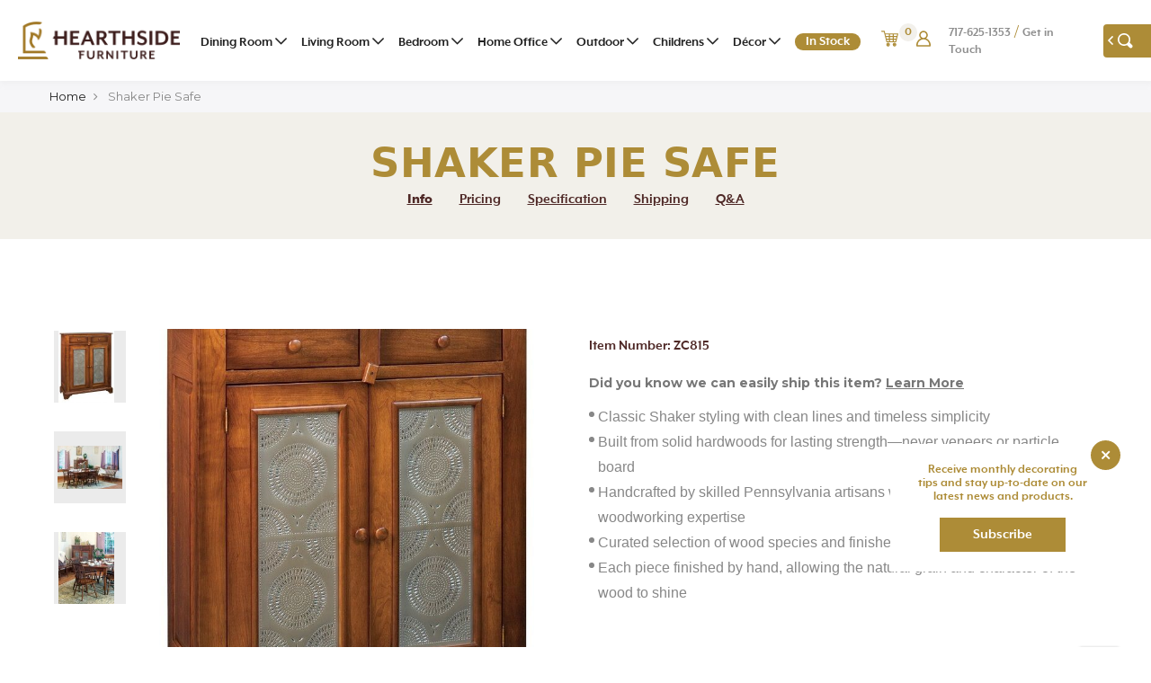

--- FILE ---
content_type: text/html; charset=UTF-8
request_url: https://www.hearthsidefurniture.com/review/product/listAjax/id/45/
body_size: -1234
content:
   

--- FILE ---
content_type: text/html; charset=utf-8
request_url: https://www.google.com/recaptcha/api2/anchor?ar=1&k=6Lcec6QUAAAAAGMS4ebxXWjh-E9bc-SvZbWOAHUR&co=aHR0cHM6Ly93d3cuaGVhcnRoc2lkZWZ1cm5pdHVyZS5jb206NDQz&hl=en&v=7gg7H51Q-naNfhmCP3_R47ho&theme=light&size=normal&badge=inline&anchor-ms=20000&execute-ms=30000&cb=crfbn3cdf4id
body_size: 49080
content:
<!DOCTYPE HTML><html dir="ltr" lang="en"><head><meta http-equiv="Content-Type" content="text/html; charset=UTF-8">
<meta http-equiv="X-UA-Compatible" content="IE=edge">
<title>reCAPTCHA</title>
<style type="text/css">
/* cyrillic-ext */
@font-face {
  font-family: 'Roboto';
  font-style: normal;
  font-weight: 400;
  font-stretch: 100%;
  src: url(//fonts.gstatic.com/s/roboto/v48/KFO7CnqEu92Fr1ME7kSn66aGLdTylUAMa3GUBHMdazTgWw.woff2) format('woff2');
  unicode-range: U+0460-052F, U+1C80-1C8A, U+20B4, U+2DE0-2DFF, U+A640-A69F, U+FE2E-FE2F;
}
/* cyrillic */
@font-face {
  font-family: 'Roboto';
  font-style: normal;
  font-weight: 400;
  font-stretch: 100%;
  src: url(//fonts.gstatic.com/s/roboto/v48/KFO7CnqEu92Fr1ME7kSn66aGLdTylUAMa3iUBHMdazTgWw.woff2) format('woff2');
  unicode-range: U+0301, U+0400-045F, U+0490-0491, U+04B0-04B1, U+2116;
}
/* greek-ext */
@font-face {
  font-family: 'Roboto';
  font-style: normal;
  font-weight: 400;
  font-stretch: 100%;
  src: url(//fonts.gstatic.com/s/roboto/v48/KFO7CnqEu92Fr1ME7kSn66aGLdTylUAMa3CUBHMdazTgWw.woff2) format('woff2');
  unicode-range: U+1F00-1FFF;
}
/* greek */
@font-face {
  font-family: 'Roboto';
  font-style: normal;
  font-weight: 400;
  font-stretch: 100%;
  src: url(//fonts.gstatic.com/s/roboto/v48/KFO7CnqEu92Fr1ME7kSn66aGLdTylUAMa3-UBHMdazTgWw.woff2) format('woff2');
  unicode-range: U+0370-0377, U+037A-037F, U+0384-038A, U+038C, U+038E-03A1, U+03A3-03FF;
}
/* math */
@font-face {
  font-family: 'Roboto';
  font-style: normal;
  font-weight: 400;
  font-stretch: 100%;
  src: url(//fonts.gstatic.com/s/roboto/v48/KFO7CnqEu92Fr1ME7kSn66aGLdTylUAMawCUBHMdazTgWw.woff2) format('woff2');
  unicode-range: U+0302-0303, U+0305, U+0307-0308, U+0310, U+0312, U+0315, U+031A, U+0326-0327, U+032C, U+032F-0330, U+0332-0333, U+0338, U+033A, U+0346, U+034D, U+0391-03A1, U+03A3-03A9, U+03B1-03C9, U+03D1, U+03D5-03D6, U+03F0-03F1, U+03F4-03F5, U+2016-2017, U+2034-2038, U+203C, U+2040, U+2043, U+2047, U+2050, U+2057, U+205F, U+2070-2071, U+2074-208E, U+2090-209C, U+20D0-20DC, U+20E1, U+20E5-20EF, U+2100-2112, U+2114-2115, U+2117-2121, U+2123-214F, U+2190, U+2192, U+2194-21AE, U+21B0-21E5, U+21F1-21F2, U+21F4-2211, U+2213-2214, U+2216-22FF, U+2308-230B, U+2310, U+2319, U+231C-2321, U+2336-237A, U+237C, U+2395, U+239B-23B7, U+23D0, U+23DC-23E1, U+2474-2475, U+25AF, U+25B3, U+25B7, U+25BD, U+25C1, U+25CA, U+25CC, U+25FB, U+266D-266F, U+27C0-27FF, U+2900-2AFF, U+2B0E-2B11, U+2B30-2B4C, U+2BFE, U+3030, U+FF5B, U+FF5D, U+1D400-1D7FF, U+1EE00-1EEFF;
}
/* symbols */
@font-face {
  font-family: 'Roboto';
  font-style: normal;
  font-weight: 400;
  font-stretch: 100%;
  src: url(//fonts.gstatic.com/s/roboto/v48/KFO7CnqEu92Fr1ME7kSn66aGLdTylUAMaxKUBHMdazTgWw.woff2) format('woff2');
  unicode-range: U+0001-000C, U+000E-001F, U+007F-009F, U+20DD-20E0, U+20E2-20E4, U+2150-218F, U+2190, U+2192, U+2194-2199, U+21AF, U+21E6-21F0, U+21F3, U+2218-2219, U+2299, U+22C4-22C6, U+2300-243F, U+2440-244A, U+2460-24FF, U+25A0-27BF, U+2800-28FF, U+2921-2922, U+2981, U+29BF, U+29EB, U+2B00-2BFF, U+4DC0-4DFF, U+FFF9-FFFB, U+10140-1018E, U+10190-1019C, U+101A0, U+101D0-101FD, U+102E0-102FB, U+10E60-10E7E, U+1D2C0-1D2D3, U+1D2E0-1D37F, U+1F000-1F0FF, U+1F100-1F1AD, U+1F1E6-1F1FF, U+1F30D-1F30F, U+1F315, U+1F31C, U+1F31E, U+1F320-1F32C, U+1F336, U+1F378, U+1F37D, U+1F382, U+1F393-1F39F, U+1F3A7-1F3A8, U+1F3AC-1F3AF, U+1F3C2, U+1F3C4-1F3C6, U+1F3CA-1F3CE, U+1F3D4-1F3E0, U+1F3ED, U+1F3F1-1F3F3, U+1F3F5-1F3F7, U+1F408, U+1F415, U+1F41F, U+1F426, U+1F43F, U+1F441-1F442, U+1F444, U+1F446-1F449, U+1F44C-1F44E, U+1F453, U+1F46A, U+1F47D, U+1F4A3, U+1F4B0, U+1F4B3, U+1F4B9, U+1F4BB, U+1F4BF, U+1F4C8-1F4CB, U+1F4D6, U+1F4DA, U+1F4DF, U+1F4E3-1F4E6, U+1F4EA-1F4ED, U+1F4F7, U+1F4F9-1F4FB, U+1F4FD-1F4FE, U+1F503, U+1F507-1F50B, U+1F50D, U+1F512-1F513, U+1F53E-1F54A, U+1F54F-1F5FA, U+1F610, U+1F650-1F67F, U+1F687, U+1F68D, U+1F691, U+1F694, U+1F698, U+1F6AD, U+1F6B2, U+1F6B9-1F6BA, U+1F6BC, U+1F6C6-1F6CF, U+1F6D3-1F6D7, U+1F6E0-1F6EA, U+1F6F0-1F6F3, U+1F6F7-1F6FC, U+1F700-1F7FF, U+1F800-1F80B, U+1F810-1F847, U+1F850-1F859, U+1F860-1F887, U+1F890-1F8AD, U+1F8B0-1F8BB, U+1F8C0-1F8C1, U+1F900-1F90B, U+1F93B, U+1F946, U+1F984, U+1F996, U+1F9E9, U+1FA00-1FA6F, U+1FA70-1FA7C, U+1FA80-1FA89, U+1FA8F-1FAC6, U+1FACE-1FADC, U+1FADF-1FAE9, U+1FAF0-1FAF8, U+1FB00-1FBFF;
}
/* vietnamese */
@font-face {
  font-family: 'Roboto';
  font-style: normal;
  font-weight: 400;
  font-stretch: 100%;
  src: url(//fonts.gstatic.com/s/roboto/v48/KFO7CnqEu92Fr1ME7kSn66aGLdTylUAMa3OUBHMdazTgWw.woff2) format('woff2');
  unicode-range: U+0102-0103, U+0110-0111, U+0128-0129, U+0168-0169, U+01A0-01A1, U+01AF-01B0, U+0300-0301, U+0303-0304, U+0308-0309, U+0323, U+0329, U+1EA0-1EF9, U+20AB;
}
/* latin-ext */
@font-face {
  font-family: 'Roboto';
  font-style: normal;
  font-weight: 400;
  font-stretch: 100%;
  src: url(//fonts.gstatic.com/s/roboto/v48/KFO7CnqEu92Fr1ME7kSn66aGLdTylUAMa3KUBHMdazTgWw.woff2) format('woff2');
  unicode-range: U+0100-02BA, U+02BD-02C5, U+02C7-02CC, U+02CE-02D7, U+02DD-02FF, U+0304, U+0308, U+0329, U+1D00-1DBF, U+1E00-1E9F, U+1EF2-1EFF, U+2020, U+20A0-20AB, U+20AD-20C0, U+2113, U+2C60-2C7F, U+A720-A7FF;
}
/* latin */
@font-face {
  font-family: 'Roboto';
  font-style: normal;
  font-weight: 400;
  font-stretch: 100%;
  src: url(//fonts.gstatic.com/s/roboto/v48/KFO7CnqEu92Fr1ME7kSn66aGLdTylUAMa3yUBHMdazQ.woff2) format('woff2');
  unicode-range: U+0000-00FF, U+0131, U+0152-0153, U+02BB-02BC, U+02C6, U+02DA, U+02DC, U+0304, U+0308, U+0329, U+2000-206F, U+20AC, U+2122, U+2191, U+2193, U+2212, U+2215, U+FEFF, U+FFFD;
}
/* cyrillic-ext */
@font-face {
  font-family: 'Roboto';
  font-style: normal;
  font-weight: 500;
  font-stretch: 100%;
  src: url(//fonts.gstatic.com/s/roboto/v48/KFO7CnqEu92Fr1ME7kSn66aGLdTylUAMa3GUBHMdazTgWw.woff2) format('woff2');
  unicode-range: U+0460-052F, U+1C80-1C8A, U+20B4, U+2DE0-2DFF, U+A640-A69F, U+FE2E-FE2F;
}
/* cyrillic */
@font-face {
  font-family: 'Roboto';
  font-style: normal;
  font-weight: 500;
  font-stretch: 100%;
  src: url(//fonts.gstatic.com/s/roboto/v48/KFO7CnqEu92Fr1ME7kSn66aGLdTylUAMa3iUBHMdazTgWw.woff2) format('woff2');
  unicode-range: U+0301, U+0400-045F, U+0490-0491, U+04B0-04B1, U+2116;
}
/* greek-ext */
@font-face {
  font-family: 'Roboto';
  font-style: normal;
  font-weight: 500;
  font-stretch: 100%;
  src: url(//fonts.gstatic.com/s/roboto/v48/KFO7CnqEu92Fr1ME7kSn66aGLdTylUAMa3CUBHMdazTgWw.woff2) format('woff2');
  unicode-range: U+1F00-1FFF;
}
/* greek */
@font-face {
  font-family: 'Roboto';
  font-style: normal;
  font-weight: 500;
  font-stretch: 100%;
  src: url(//fonts.gstatic.com/s/roboto/v48/KFO7CnqEu92Fr1ME7kSn66aGLdTylUAMa3-UBHMdazTgWw.woff2) format('woff2');
  unicode-range: U+0370-0377, U+037A-037F, U+0384-038A, U+038C, U+038E-03A1, U+03A3-03FF;
}
/* math */
@font-face {
  font-family: 'Roboto';
  font-style: normal;
  font-weight: 500;
  font-stretch: 100%;
  src: url(//fonts.gstatic.com/s/roboto/v48/KFO7CnqEu92Fr1ME7kSn66aGLdTylUAMawCUBHMdazTgWw.woff2) format('woff2');
  unicode-range: U+0302-0303, U+0305, U+0307-0308, U+0310, U+0312, U+0315, U+031A, U+0326-0327, U+032C, U+032F-0330, U+0332-0333, U+0338, U+033A, U+0346, U+034D, U+0391-03A1, U+03A3-03A9, U+03B1-03C9, U+03D1, U+03D5-03D6, U+03F0-03F1, U+03F4-03F5, U+2016-2017, U+2034-2038, U+203C, U+2040, U+2043, U+2047, U+2050, U+2057, U+205F, U+2070-2071, U+2074-208E, U+2090-209C, U+20D0-20DC, U+20E1, U+20E5-20EF, U+2100-2112, U+2114-2115, U+2117-2121, U+2123-214F, U+2190, U+2192, U+2194-21AE, U+21B0-21E5, U+21F1-21F2, U+21F4-2211, U+2213-2214, U+2216-22FF, U+2308-230B, U+2310, U+2319, U+231C-2321, U+2336-237A, U+237C, U+2395, U+239B-23B7, U+23D0, U+23DC-23E1, U+2474-2475, U+25AF, U+25B3, U+25B7, U+25BD, U+25C1, U+25CA, U+25CC, U+25FB, U+266D-266F, U+27C0-27FF, U+2900-2AFF, U+2B0E-2B11, U+2B30-2B4C, U+2BFE, U+3030, U+FF5B, U+FF5D, U+1D400-1D7FF, U+1EE00-1EEFF;
}
/* symbols */
@font-face {
  font-family: 'Roboto';
  font-style: normal;
  font-weight: 500;
  font-stretch: 100%;
  src: url(//fonts.gstatic.com/s/roboto/v48/KFO7CnqEu92Fr1ME7kSn66aGLdTylUAMaxKUBHMdazTgWw.woff2) format('woff2');
  unicode-range: U+0001-000C, U+000E-001F, U+007F-009F, U+20DD-20E0, U+20E2-20E4, U+2150-218F, U+2190, U+2192, U+2194-2199, U+21AF, U+21E6-21F0, U+21F3, U+2218-2219, U+2299, U+22C4-22C6, U+2300-243F, U+2440-244A, U+2460-24FF, U+25A0-27BF, U+2800-28FF, U+2921-2922, U+2981, U+29BF, U+29EB, U+2B00-2BFF, U+4DC0-4DFF, U+FFF9-FFFB, U+10140-1018E, U+10190-1019C, U+101A0, U+101D0-101FD, U+102E0-102FB, U+10E60-10E7E, U+1D2C0-1D2D3, U+1D2E0-1D37F, U+1F000-1F0FF, U+1F100-1F1AD, U+1F1E6-1F1FF, U+1F30D-1F30F, U+1F315, U+1F31C, U+1F31E, U+1F320-1F32C, U+1F336, U+1F378, U+1F37D, U+1F382, U+1F393-1F39F, U+1F3A7-1F3A8, U+1F3AC-1F3AF, U+1F3C2, U+1F3C4-1F3C6, U+1F3CA-1F3CE, U+1F3D4-1F3E0, U+1F3ED, U+1F3F1-1F3F3, U+1F3F5-1F3F7, U+1F408, U+1F415, U+1F41F, U+1F426, U+1F43F, U+1F441-1F442, U+1F444, U+1F446-1F449, U+1F44C-1F44E, U+1F453, U+1F46A, U+1F47D, U+1F4A3, U+1F4B0, U+1F4B3, U+1F4B9, U+1F4BB, U+1F4BF, U+1F4C8-1F4CB, U+1F4D6, U+1F4DA, U+1F4DF, U+1F4E3-1F4E6, U+1F4EA-1F4ED, U+1F4F7, U+1F4F9-1F4FB, U+1F4FD-1F4FE, U+1F503, U+1F507-1F50B, U+1F50D, U+1F512-1F513, U+1F53E-1F54A, U+1F54F-1F5FA, U+1F610, U+1F650-1F67F, U+1F687, U+1F68D, U+1F691, U+1F694, U+1F698, U+1F6AD, U+1F6B2, U+1F6B9-1F6BA, U+1F6BC, U+1F6C6-1F6CF, U+1F6D3-1F6D7, U+1F6E0-1F6EA, U+1F6F0-1F6F3, U+1F6F7-1F6FC, U+1F700-1F7FF, U+1F800-1F80B, U+1F810-1F847, U+1F850-1F859, U+1F860-1F887, U+1F890-1F8AD, U+1F8B0-1F8BB, U+1F8C0-1F8C1, U+1F900-1F90B, U+1F93B, U+1F946, U+1F984, U+1F996, U+1F9E9, U+1FA00-1FA6F, U+1FA70-1FA7C, U+1FA80-1FA89, U+1FA8F-1FAC6, U+1FACE-1FADC, U+1FADF-1FAE9, U+1FAF0-1FAF8, U+1FB00-1FBFF;
}
/* vietnamese */
@font-face {
  font-family: 'Roboto';
  font-style: normal;
  font-weight: 500;
  font-stretch: 100%;
  src: url(//fonts.gstatic.com/s/roboto/v48/KFO7CnqEu92Fr1ME7kSn66aGLdTylUAMa3OUBHMdazTgWw.woff2) format('woff2');
  unicode-range: U+0102-0103, U+0110-0111, U+0128-0129, U+0168-0169, U+01A0-01A1, U+01AF-01B0, U+0300-0301, U+0303-0304, U+0308-0309, U+0323, U+0329, U+1EA0-1EF9, U+20AB;
}
/* latin-ext */
@font-face {
  font-family: 'Roboto';
  font-style: normal;
  font-weight: 500;
  font-stretch: 100%;
  src: url(//fonts.gstatic.com/s/roboto/v48/KFO7CnqEu92Fr1ME7kSn66aGLdTylUAMa3KUBHMdazTgWw.woff2) format('woff2');
  unicode-range: U+0100-02BA, U+02BD-02C5, U+02C7-02CC, U+02CE-02D7, U+02DD-02FF, U+0304, U+0308, U+0329, U+1D00-1DBF, U+1E00-1E9F, U+1EF2-1EFF, U+2020, U+20A0-20AB, U+20AD-20C0, U+2113, U+2C60-2C7F, U+A720-A7FF;
}
/* latin */
@font-face {
  font-family: 'Roboto';
  font-style: normal;
  font-weight: 500;
  font-stretch: 100%;
  src: url(//fonts.gstatic.com/s/roboto/v48/KFO7CnqEu92Fr1ME7kSn66aGLdTylUAMa3yUBHMdazQ.woff2) format('woff2');
  unicode-range: U+0000-00FF, U+0131, U+0152-0153, U+02BB-02BC, U+02C6, U+02DA, U+02DC, U+0304, U+0308, U+0329, U+2000-206F, U+20AC, U+2122, U+2191, U+2193, U+2212, U+2215, U+FEFF, U+FFFD;
}
/* cyrillic-ext */
@font-face {
  font-family: 'Roboto';
  font-style: normal;
  font-weight: 900;
  font-stretch: 100%;
  src: url(//fonts.gstatic.com/s/roboto/v48/KFO7CnqEu92Fr1ME7kSn66aGLdTylUAMa3GUBHMdazTgWw.woff2) format('woff2');
  unicode-range: U+0460-052F, U+1C80-1C8A, U+20B4, U+2DE0-2DFF, U+A640-A69F, U+FE2E-FE2F;
}
/* cyrillic */
@font-face {
  font-family: 'Roboto';
  font-style: normal;
  font-weight: 900;
  font-stretch: 100%;
  src: url(//fonts.gstatic.com/s/roboto/v48/KFO7CnqEu92Fr1ME7kSn66aGLdTylUAMa3iUBHMdazTgWw.woff2) format('woff2');
  unicode-range: U+0301, U+0400-045F, U+0490-0491, U+04B0-04B1, U+2116;
}
/* greek-ext */
@font-face {
  font-family: 'Roboto';
  font-style: normal;
  font-weight: 900;
  font-stretch: 100%;
  src: url(//fonts.gstatic.com/s/roboto/v48/KFO7CnqEu92Fr1ME7kSn66aGLdTylUAMa3CUBHMdazTgWw.woff2) format('woff2');
  unicode-range: U+1F00-1FFF;
}
/* greek */
@font-face {
  font-family: 'Roboto';
  font-style: normal;
  font-weight: 900;
  font-stretch: 100%;
  src: url(//fonts.gstatic.com/s/roboto/v48/KFO7CnqEu92Fr1ME7kSn66aGLdTylUAMa3-UBHMdazTgWw.woff2) format('woff2');
  unicode-range: U+0370-0377, U+037A-037F, U+0384-038A, U+038C, U+038E-03A1, U+03A3-03FF;
}
/* math */
@font-face {
  font-family: 'Roboto';
  font-style: normal;
  font-weight: 900;
  font-stretch: 100%;
  src: url(//fonts.gstatic.com/s/roboto/v48/KFO7CnqEu92Fr1ME7kSn66aGLdTylUAMawCUBHMdazTgWw.woff2) format('woff2');
  unicode-range: U+0302-0303, U+0305, U+0307-0308, U+0310, U+0312, U+0315, U+031A, U+0326-0327, U+032C, U+032F-0330, U+0332-0333, U+0338, U+033A, U+0346, U+034D, U+0391-03A1, U+03A3-03A9, U+03B1-03C9, U+03D1, U+03D5-03D6, U+03F0-03F1, U+03F4-03F5, U+2016-2017, U+2034-2038, U+203C, U+2040, U+2043, U+2047, U+2050, U+2057, U+205F, U+2070-2071, U+2074-208E, U+2090-209C, U+20D0-20DC, U+20E1, U+20E5-20EF, U+2100-2112, U+2114-2115, U+2117-2121, U+2123-214F, U+2190, U+2192, U+2194-21AE, U+21B0-21E5, U+21F1-21F2, U+21F4-2211, U+2213-2214, U+2216-22FF, U+2308-230B, U+2310, U+2319, U+231C-2321, U+2336-237A, U+237C, U+2395, U+239B-23B7, U+23D0, U+23DC-23E1, U+2474-2475, U+25AF, U+25B3, U+25B7, U+25BD, U+25C1, U+25CA, U+25CC, U+25FB, U+266D-266F, U+27C0-27FF, U+2900-2AFF, U+2B0E-2B11, U+2B30-2B4C, U+2BFE, U+3030, U+FF5B, U+FF5D, U+1D400-1D7FF, U+1EE00-1EEFF;
}
/* symbols */
@font-face {
  font-family: 'Roboto';
  font-style: normal;
  font-weight: 900;
  font-stretch: 100%;
  src: url(//fonts.gstatic.com/s/roboto/v48/KFO7CnqEu92Fr1ME7kSn66aGLdTylUAMaxKUBHMdazTgWw.woff2) format('woff2');
  unicode-range: U+0001-000C, U+000E-001F, U+007F-009F, U+20DD-20E0, U+20E2-20E4, U+2150-218F, U+2190, U+2192, U+2194-2199, U+21AF, U+21E6-21F0, U+21F3, U+2218-2219, U+2299, U+22C4-22C6, U+2300-243F, U+2440-244A, U+2460-24FF, U+25A0-27BF, U+2800-28FF, U+2921-2922, U+2981, U+29BF, U+29EB, U+2B00-2BFF, U+4DC0-4DFF, U+FFF9-FFFB, U+10140-1018E, U+10190-1019C, U+101A0, U+101D0-101FD, U+102E0-102FB, U+10E60-10E7E, U+1D2C0-1D2D3, U+1D2E0-1D37F, U+1F000-1F0FF, U+1F100-1F1AD, U+1F1E6-1F1FF, U+1F30D-1F30F, U+1F315, U+1F31C, U+1F31E, U+1F320-1F32C, U+1F336, U+1F378, U+1F37D, U+1F382, U+1F393-1F39F, U+1F3A7-1F3A8, U+1F3AC-1F3AF, U+1F3C2, U+1F3C4-1F3C6, U+1F3CA-1F3CE, U+1F3D4-1F3E0, U+1F3ED, U+1F3F1-1F3F3, U+1F3F5-1F3F7, U+1F408, U+1F415, U+1F41F, U+1F426, U+1F43F, U+1F441-1F442, U+1F444, U+1F446-1F449, U+1F44C-1F44E, U+1F453, U+1F46A, U+1F47D, U+1F4A3, U+1F4B0, U+1F4B3, U+1F4B9, U+1F4BB, U+1F4BF, U+1F4C8-1F4CB, U+1F4D6, U+1F4DA, U+1F4DF, U+1F4E3-1F4E6, U+1F4EA-1F4ED, U+1F4F7, U+1F4F9-1F4FB, U+1F4FD-1F4FE, U+1F503, U+1F507-1F50B, U+1F50D, U+1F512-1F513, U+1F53E-1F54A, U+1F54F-1F5FA, U+1F610, U+1F650-1F67F, U+1F687, U+1F68D, U+1F691, U+1F694, U+1F698, U+1F6AD, U+1F6B2, U+1F6B9-1F6BA, U+1F6BC, U+1F6C6-1F6CF, U+1F6D3-1F6D7, U+1F6E0-1F6EA, U+1F6F0-1F6F3, U+1F6F7-1F6FC, U+1F700-1F7FF, U+1F800-1F80B, U+1F810-1F847, U+1F850-1F859, U+1F860-1F887, U+1F890-1F8AD, U+1F8B0-1F8BB, U+1F8C0-1F8C1, U+1F900-1F90B, U+1F93B, U+1F946, U+1F984, U+1F996, U+1F9E9, U+1FA00-1FA6F, U+1FA70-1FA7C, U+1FA80-1FA89, U+1FA8F-1FAC6, U+1FACE-1FADC, U+1FADF-1FAE9, U+1FAF0-1FAF8, U+1FB00-1FBFF;
}
/* vietnamese */
@font-face {
  font-family: 'Roboto';
  font-style: normal;
  font-weight: 900;
  font-stretch: 100%;
  src: url(//fonts.gstatic.com/s/roboto/v48/KFO7CnqEu92Fr1ME7kSn66aGLdTylUAMa3OUBHMdazTgWw.woff2) format('woff2');
  unicode-range: U+0102-0103, U+0110-0111, U+0128-0129, U+0168-0169, U+01A0-01A1, U+01AF-01B0, U+0300-0301, U+0303-0304, U+0308-0309, U+0323, U+0329, U+1EA0-1EF9, U+20AB;
}
/* latin-ext */
@font-face {
  font-family: 'Roboto';
  font-style: normal;
  font-weight: 900;
  font-stretch: 100%;
  src: url(//fonts.gstatic.com/s/roboto/v48/KFO7CnqEu92Fr1ME7kSn66aGLdTylUAMa3KUBHMdazTgWw.woff2) format('woff2');
  unicode-range: U+0100-02BA, U+02BD-02C5, U+02C7-02CC, U+02CE-02D7, U+02DD-02FF, U+0304, U+0308, U+0329, U+1D00-1DBF, U+1E00-1E9F, U+1EF2-1EFF, U+2020, U+20A0-20AB, U+20AD-20C0, U+2113, U+2C60-2C7F, U+A720-A7FF;
}
/* latin */
@font-face {
  font-family: 'Roboto';
  font-style: normal;
  font-weight: 900;
  font-stretch: 100%;
  src: url(//fonts.gstatic.com/s/roboto/v48/KFO7CnqEu92Fr1ME7kSn66aGLdTylUAMa3yUBHMdazQ.woff2) format('woff2');
  unicode-range: U+0000-00FF, U+0131, U+0152-0153, U+02BB-02BC, U+02C6, U+02DA, U+02DC, U+0304, U+0308, U+0329, U+2000-206F, U+20AC, U+2122, U+2191, U+2193, U+2212, U+2215, U+FEFF, U+FFFD;
}

</style>
<link rel="stylesheet" type="text/css" href="https://www.gstatic.com/recaptcha/releases/7gg7H51Q-naNfhmCP3_R47ho/styles__ltr.css">
<script nonce="npRpB8E19cPzGJV5vq2PUg" type="text/javascript">window['__recaptcha_api'] = 'https://www.google.com/recaptcha/api2/';</script>
<script type="text/javascript" src="https://www.gstatic.com/recaptcha/releases/7gg7H51Q-naNfhmCP3_R47ho/recaptcha__en.js" nonce="npRpB8E19cPzGJV5vq2PUg">
      
    </script></head>
<body><div id="rc-anchor-alert" class="rc-anchor-alert"></div>
<input type="hidden" id="recaptcha-token" value="[base64]">
<script type="text/javascript" nonce="npRpB8E19cPzGJV5vq2PUg">
      recaptcha.anchor.Main.init("[\x22ainput\x22,[\x22bgdata\x22,\x22\x22,\[base64]/[base64]/[base64]/[base64]/cjw8ejpyPj4+eil9Y2F0Y2gobCl7dGhyb3cgbDt9fSxIPWZ1bmN0aW9uKHcsdCx6KXtpZih3PT0xOTR8fHc9PTIwOCl0LnZbd10/dC52W3ddLmNvbmNhdCh6KTp0LnZbd109b2Yoeix0KTtlbHNle2lmKHQuYkImJnchPTMxNylyZXR1cm47dz09NjZ8fHc9PTEyMnx8dz09NDcwfHx3PT00NHx8dz09NDE2fHx3PT0zOTd8fHc9PTQyMXx8dz09Njh8fHc9PTcwfHx3PT0xODQ/[base64]/[base64]/[base64]/bmV3IGRbVl0oSlswXSk6cD09Mj9uZXcgZFtWXShKWzBdLEpbMV0pOnA9PTM/bmV3IGRbVl0oSlswXSxKWzFdLEpbMl0pOnA9PTQ/[base64]/[base64]/[base64]/[base64]\x22,\[base64]\\u003d\x22,\x22wr3Cl8KTDMKMw6HCmB/DicOYZ8OZTGcOHgQgJMKRwo/CuBwJw5vCrEnCoDLCght/wofDr8KCw6dLMmstw77CrkHDnMK+Nlw+w4x+f8KRw4QmwrJxw7vDvlHDgHV2w4UzwoQ5w5XDj8OHwq/Dl8KOw6YnKcKCw47CoT7DisODR0PCtUrCpcO9ET/Cg8K5aknCuMOtwp0MGjoWwo/DknA7dcOHScOSwrnCryPCmcKCWcOywp/DohlnCS/[base64]/CvsKfdUwDw4HCvsKowoB7O8OnwpVXViTCkUcyw5nCpcO1w6DDrG87fR/CrGNlwrkzJcOcwpHCtxHDjsOcw4wvwqQcw615w4wOwr/DvMOjw7XChcOoM8Kuw6x1w5fCtigqb8OzCMKfw6LDpMKbwr3DgsKFXcKZw67CrxJmwqNvwph5Zh/Du2bDhBVtUi0Gw5lPJ8O3DsKWw6lGLsKfL8ObXC4Nw77CkMKvw4fDgEbDog/[base64]/[base64]/DtERHw4hpwrfCp0lkwrvChn7DusK3w4xXw43DusOIwq0ScMOmBMKiwqXDjsKIwoZUfX8yw7x2w4jDsQ/CogUhGBIbMl/CnMKtfcKXwo9FAcOxRcKUdTpgasO5HQtYwq1Sw60RVcKBY8OIw7fCjlPChSE8AcK2wqnDgjY5ecOiH8OuXGQSw4nDt8OjCU/[base64]/w4XDoHHCmcO5V2pewpUsP37DvsOaw73CqMO0wqzCt8KNwonCtx4MwoXCtVLClMKQwqUgSjTDmMOrwrPChsKpw6ZDwo7DlzkAa0vDqz/Cn1YFQlvDhAEbw53CqlM8K8OTN0pVVMKqwq/Ds8Oqw7TDqno3bsKSLsOtGsOBw7ByBMK2O8KUwpfDv2/Cr8O3wqR/wq/CjGIRUirCv8OnwrFMLnkNw7FXw4gIUsK8w5vChzw6w4Y6ICTDuMKOwq9Vw7vDssOHWcKHb3hEagsvV8Oywq/CusK2BTR5w6M4w7bDgsO8w7J3w7bDqjsdw4/CuQvCkEjCssKqwpoJwrvCssOSwr8fw7XDqsOrwqvDqcKwdcKoMT/DqhcjwonCucODwoRYwrXCmsOtw6x2D2HDnMOxw5YBwoh/[base64]/DlhvDqkfCksKeNMOIw4RvbTkJw5caUkZGw6rCncOPwofCiMKjwoDDm8KfwqBOPsKkw67CocOAw50xZSzDnlUWBnEqw6kKw6x/wqnCi3LDs00LMCXDpcO/fXzCoA/Dh8KcPhXCscKcw4PCmsKKC29LD1BYC8KTw6EsCjHCl1Rrw6XDvl5uw7EnwrLDvsOaCsOdw7fDicKALlHCtMOLKcKewp9kwoDDpsKmPk/DvksFw6jDhW4DY8KaZ2xFw7PCv8OTw7nDk8KuL1TCqBE0A8OfI8KMSMOJw4pPJT3DksODw5LDmcOKwqPDhMK3wroJOsKywq3DtMOQQCfCkMKnXMO1w4NVwpfCmMKMwoJEHcOaa8KcwpE/wp3CmcKgSVjDssKRw6nDi00twrFbX8K+wrJHTVXDq8KwIGpsw6bCvAVCwprDtnLClz/DtTDCmw9PwovDk8KpwoDCssOxwoUgb8O/[base64]/DvcOcw4o7CiDDt8KHAMKjNnzCkQHDnMKZZh5CFh/CvcK+wosrwoQXMsKNT8OIwpvCnMOzQFpKwrs3KMOCGMKvw4rCp39lHMKywpowJwcAAsKHw7/ChFHDoMOjw4/DicKLw5HCjcKqfMKbaj8jVE3DlsKHw7UNOcO7w4/[base64]/[base64]/HAQCw43Ct8O2w5TCrsKFCDg8w4QHwq90Ghl8e8KfcDbDrcOrwrXCl8OYwoTDgMO9wr/CvTnCtsOmFGjCgQEXPmdUwqDDrcO8BsKCIMKNIWPDiMKqw6oXSsKOFGdTdcOrUsKfbBHCgmLDqsKbwozDj8OdecOcwozDkMKfw7XDhWYuw7onw6gRYGsURCx/wpfDs3nCgETCjCrDshHCszrDqgnDqMKNw5c7IhXClGxdXsOjw4MXwpHDl8KMwr0lw7weK8OEM8KuwpVFIsK0w77CpMKqw5NgwoJ8wqgww4VtRcOXw4Z5LDTCrnkOw4rDqV7DnsO/wpEvL3/[base64]/FMKtaX49UMO8MsKUFMK5w7AhwrdOSyE2acKVw5Y3UMKxw4vDl8Opw5EbER7Cv8OyLsOjw7jDsGfChjsJwp8ywr1vwrAkLsOjQsOtw5Y9aFnDhU/CvWrCo8OsXQNDTmwFwqrDkR5XCcK1w4cGwr8YwpLDiU7DrMOoNMKHaMKMOcO0wr04wpohWWdcHEthw5s4w7IRw7EXMwLDk8KOesO+w7B2w4/ClMO/w4PCqHlswoDCjsK7YsKEwoXCvMO1IWrCjVPDrsKZw6LDqcOPRsKILBjCnsO+wpvDhD/DhsO5OxHCrcOJQ0Q8w489w6jDkF3DimnDkcOsw58QGn/Dn1HDtMKTQcOdVsOYYsOcYHHDgH9vwpppYcOMOSF6YwFMwqXChsOcOnHDhsOsw4fDnMOIc3UQdxbCu8OAaMORBiEpImNmwpvCoDh/w7HDgsO0Gg46w6DCiMK1wppBw7orw6zCqmBHw6JeFhluw47Cv8Kawq3ChXnDgR1jQ8K9KsOPwpbDssOVw5MGM1ZbbCITa8OBFMK8McOzVwfCrMK2OsKdMMK7w4XCgCbCtF0TcXpjw4jDt8OlSD3CgcK5c0bCsMK6EA/DpTTCglPDvxnDocK8woUFwrnClV5+WFnDocO6W8KwwrdEVEDCkMK7Fwogwo4kYxQYFQMaw5HCusKmwq5AwobDn8OtEMOYHsKCMDDDjcKTHMObXcOBw6F5YAnCgMOJP8OdDsKYwq1FMhh0wpfDrFILN8OYwqvDisKvwpRww43CsAtmRxx+N8K6CMKDw6MNwrd/ZcKKQHxewqrCkGHDh33ChMKCwrTCnMObwpFewod8BMKkw4/[base64]/CnsKZwqNXwq8Ywo4ZwqMgw5vDoMKIShTDjCzCsxbCm8OAVMOnRcK9KMKWbcO+LsKLMiBTeQ/ClsKBHcODwqMjGzAKWsOLwohMOcOrEcOWNsKWwpHDrMOWwr4uIcOkTiHChRDDk2PCgD3CqmVpwq8qH20hUsK/wq/Dn3nDgyc/w4fCtRrDt8OtccKCwq9cwqnDnMKywpI4wo/[base64]/CjULDr8KGFA/[base64]/DlB/CljvDnsOUw4svwo59wrIGZ8OhQcO5w79/LxQ/RVrDmnoaXMOUwqAZwp/CosOic8K9wrzCicKRwrvCksOoOMKUwqlUS8O6woPCpMOdwoPDtMO4w5AEIsKoS8Ohw4LDpcKOw7dqwrLDgsKkb0kpHQQFw5h5RyEKw6ovwqoTRXjDgcKlw6RHw5ICHxLDgcOYdzHDnj4iwr/DmcKjXTPCvngGwqXCpsKCw5rDucORwokqwpkOEFIFdMOjw5PDqUnCik92ACvDnsOXI8O5wprDr8O0w7LDuMKGw5LDix1ZwoR4IMKTUcOHw53CjD05wrEaEcKhD8OowozDncOcwr8ACcKRwpVIfsKGThhpw6/[base64]/Dg23DmDnCnsObIH5dNFUhesKZwpvCnFNQOkAtw4zCsMOTN8OKw6VOTsK7On49NV/CrsKCAi3Djxt4SMKAw5fCpMKuNsKiAsOWMy3DnMOfwr/DtGPDvmlFVcO+wr3DmcObwqNPw4Y8w4rCo0DDmC5qD8OMwoXCm8K+IAlcaMKbw45owofDsnjCisKhc2cTw7U9wq1ATsKOVjJIYMOgW8Oyw4PCmTtIwrRFw6fDr0kEwqoNw4jDjcKcIMKHw5zDugtdwrZ4cwx5w6PDu8KAwrzCicKFXgvDok/CisOcOwAvbyPDq8Kef8OTa0tCAigMJ3zDvsKJOH4+DFErwrnDpSfCvMKAw5VNw5PCgkU6wpAtwo9tUnvDrMOvFsONwqHClsKhKcOuScOKERRoNyJkFgFUwrHCpzTCllg0Pi7DtMK4H3fDvcKcPF/CjgEqT8KzSi3DrcKPwqXDl2wcfMKaScOGwq8zwpHCjsOsYWY+wpbDucOKwqM0OyHCssOzw7IJw73Ck8OOGcOOUSJRwqbCtcOUwrVCwp3CuX/CghMvV8KQwqt7Pn4hEMKhccO8wq/DrMKjw43DpcOqw65Ew5/[base64]/w43DqjzCkybDuxp6w5Qbwr3DtMOyw4gUMUfDmcOBwozDoT97w7nDhsK8AsKfwobDmRPDlsO/wqHCrcKgwqrDisO6wqzDr3nDnsOxwqVEOzxpwprCl8OXw7DDuRo9HRHCj3gSW8KyPcO/w6/Dl8Kww7JSwqRWL8O+XgXCrwjDsXTCrsKLHcOIw7F+FcOiZMOKwrrCqcOoNsKQWcOsw5DCqkE4IsKfQRPCnkzDn2rDu3E5w6MyDU7DncK/wqrDusKVDMKMAcKyQcKBZsO/OFhfw5QtWUsrwqTChMOTMRXDs8KkFsOHwqIEwpofU8OxwozDgsOjeMOsFDHCj8KdPQgQUG/CuAsKwqgBw6TDrsOYWcOeWcKxwotcwrAzPUxCNhbDuMOEw4TDksKzYVtEE8OdHyYJw7RJL3c7M8OZR8OvAibCtRjCoDxjwr/[base64]/wrBQf8OZwrQhwoVmfMKLwqRWw4fDinNhwoLDn8KDdXPCqRZLGSXDj8OCTcOWw4HCs8O4wqk/[base64]/[base64]/DkzsKwoTCrxQVwqV8woJkwqrDusOeAmTDk1ZGBQ0Bf31tIsOZwpgVMMO8wqtjw6nDocOePcOVwrJDGgAaw4BvBhJrw6QLMsOYLx4rw7/[base64]/YMOYY8KdK8KXwqo4wqIewp8SwqoCX8KZWWfCr8OYTBgkTzESGcORQcK4GMKHwr1hbE/CuFnCmlPDl8Oiw7Bmb0/Dr8K5wprCssOIwr3Cn8O4w5VcWMKyERBVwpfCsMOKYS/CtVNJesKqY0XCp8KUwq5LGcKnw6dNw4XDncOROQ0uw5rCkcKMP2IZw6XDiEDDpGPDr8KZJMO0OSU9w7fDvyzDiDPDrS5Kw7BIKsO+wpfDmkBcwrJMwrQFfcOxwpQDFwnDoB/DscOlwpZyF8OOw7plw7E7w7s8w4oJwo8Uw4DCu8KvJ2HCkWJVw74YwoXDgW7CjmF4w7Acw7xGw7E1w53DviclYMK9W8Otwr7ChsOpw6hAwqTDu8Oswq7DtXotwqMuw4rDhRvCkHzDpGPCrl7CrcOiw7zDkcOMZXtGwrR6wpnDqGTCt8KMwrvDvyBcEn/Do8OXR3IgOcKBYFkmwofDuTfCqMKHDGzDu8OhK8O1w5XClcOvw5HDrsKwwqnCuRtpwo0aC8Kuw6EgwqxIwqrCvCLDsMO2bALCqMOSeVbDqsOKN15HCcOaa8O1wpbCrsOFw7LDmwQ4flbDicKAwoxjwrPDvk/CuMO0w4vDs8Ozw6kYw7XDpcKIaQjDjCBwCSbDgg5Iw5BDHm/DuBPCjcK0ZHvDnMKgwopdBSFBQcO0FcKVwoLDh8Kvw7DCi08kE0rCuMOwPsKjwpNZZiDDmcKUwqrDuykwVErDrcOGXMKgwoPCnTZYwqZMwp/Cm8O0dcOuw4fChF/CkSZbw7DDnjBSwpTDlcOtwrjCjsK6GMOiwp/CgFPCkErCmGRMw4LDl1bCvMKVGH4NQ8O7w73DpSN5CCLDmMOlGsOEwqDDngjDrcOqMMOSOGNTUsO0V8OnegwyWcKOEcKQwoXDmsOYwovDozl7w6VEwr7Di8OoJcOVd8KhE8KEO8OBfcK5w5HDtnjCqkPDtXZsBcK2w5rCkcOewq/DuMKyWsOOwpjDn28mMD7ChBvCmC5ZGsORw7rDpxPCsyUtFcOswoZmwr1rVDjCr0lrRsKewp7CnMOdw4FZKcKUBsKlw6tDwoY6wrfDg8KOwohff0zCvMO6w48OwppDJsOgdMOgw6jDrBI9M8OOGsKPw5/DhsOFeRhvw4nDoz/[base64]/CnMOuw4zDl8K3w7VGYMKoLsOLIMOiYkYUw5ksHA/CoMKSwoIjw54DbyRNwrzDpzjDq8Opw6ZawoVZTcOyE8KOwrIVw5IGwrvDuhHDvcOQGTFCw5fDjhzCnErCql3DmXbDqC3DoMK+woFWXsO1f0ZRHcKyWcK8JhRUN1jCji3Dr8Oaw6PClS1ywpwmTVgYw4AMw7R2wrzCnUTCtUZCw5EuZWvCvcK1w5rCmsOaFFVGf8K/RXsMwqtDRcK0ecOcUMKnwp57w6vClcKtwotcwqVbb8KNw67CmE3DtTBEw7DCnsOAFcK9wrhwI3jCojrCj8K6MsO+OMK5Gx3Cn0Q5QcKJw4/Do8OJwr1Ow7bDpMK6D8O+B1k5KcKbExtLRU/Cn8Kcw4MHwrnDuF7DjsKCfMKZw6ISX8Oqw4fCj8KBGhTDmFzDssOibMORw5TCrizCihciXcOlEsKTwpzDiz7Do8KYwp/DvcK9woUMWgXCmMOZPzUnbcKBwrwSw6MnwpnCuUkbwowlwozCqgE5TV8/[base64]/bzFRw7zDqMOTw53DjhF8woEmw7BFwrTDgsKIJWAuw57Di8OdHcO7w7ZZdzLClcKyNgkQwrFZXMKNw6DCmWDCsBbDh8OCNBDDncOvw5/Cp8OkUnXCucO2w7M+eFzCq8K2wrhAwrrCtQp7XkXCgh/[base64]/TBvCo3TDuHvDg2fDvWIzTiodO8KEQRfChGLCr0/CpsKbw5XDhMOuMMOhwpQHPMKWbcOtw47CnUjCujp5EMK+wqgEAHNtaEAIY8OnZlPCtMO8w78Fwod1wpxMeynDiTnDksOhw5bCgQUIwovCkgFLw6HDkAnDuREhKDHDl8KPw7HDrcKMwqN9w5LDphDCisK5w7/CtGXCmyPCg8ODaz5cMMO1wpxfwoXDhW5Jw5BnwohjN8Ocw60/[base64]/AsKddEHDiMKlwrrCo2Abb308w6FnWsKIwqHCrcOaRzRbw4xyM8OFSkbDpsOGwolvHcK7e3HDicK0J8KkKBMNS8KNDw9AHQERwofDr8OSGcKKwpV8RlzCoWfDhMK5RQYBwoM5G8KjADPDksKdWDJ6w47Dp8K/LhNzMMK9w4JXNSomB8K/VE/CplfCjmpWXm7DjAwOw6RTwo4XKywOdHPDrsOjwrFFSsK9OUBvCMKlKWZtw78TwpnDkjdvUizCk1/Dr8KEFMKQwpXCliZGS8OKwqVoUMKQEi7DiHcQHTIGPnzCpcOGw5jDm8OawpXDqsOBSMKwQw45w5DCmC9pwpUoZ8KZX3XCj8KQwrrCmcKYw6TCr8OVCsK7DcOxwoLCuXbCusOcw5dhZRs1wqXCncOMNsKMZcKMNMKdw6s5PEEyeyx6E1rDkAfDqn/[base64]/[base64]/w6vDj8O/w7XDqWpEwrJRwo/DuVTDnsOHJMK4w4DDisKEe8KzY3EfVMOHworDpiXDsMOvfsK6w5lFwoE0woLDhsOkwr7DhnPCsMOhaMKMwonCo8OSQMKmwrsuw6YgwrFnFsKLw51xwrYEMWXCk2XCpsOYF8OewoXDnU7ChCBnX0zDl8Oqwq/DqcO8w6fCv8Orw5jDpDPCthYdwo5iwpbDu8OtwoXDpcKIwoHChwvCosKZKUl/SwB2w5PDlAHDpsKJdMO5JMOkw6rCkcOqDcKnw4fCgF7Di8Ofb8OyMhTDvw9EwqZzwoNeaMOowobClwglwod7DS8owrnCh3HDj8K1ZsKww4DDkRwCaA/Dvw5VUEDDm1Vcwq1/ZsKewrY0Z8KkwplIwrcQJcOnI8KVw6rCpcKvwowzfSnDoFjDiDYjXAUbw70TwojCpsKtw4QzL8Oww4/Cqg/CoyfDin3Cv8KzwpxEwpLCm8KcZMOFTMKHwpN/[base64]/[base64]/DpkpsXsKYw7DDuMKhwpXCjSXCq8O+w7bDgkjCsA5jw6Uqwrg1wq5qw67Dj8KNw6TDtsODwrUMWDMDC2bCgMOBw7cNasKDE24Vw4pmw6DDtMKTw5M+w5V/[base64]/ecKuRMKyKUDCv2zCn8Kyw6APTzPDnWduwr/Cv8K9wpfDtMKCwoPDsMOTw7Mww4XCmy3Cu8KGc8OLwo1Dw7tbw6l+AcOYbW3DkAtSw6zCr8OhR3/CnwEGwpg/A8Okw6fDvFzCnMK/bwLDhsOkU2fDmMO8MhHCjwTDp2EVQMKNw7t8w6jDjyvDsMK6wqLDvMKNYMO/wrBOwqPDjcOPwrx6w6HDtcK1bcO+wpUWQcO/J15fw77Cn8K6wpgsDlnDmUDCrXMXeSAfw67Cv8Onwp3CkMKoScOLw7nCikweGMKqwrYgwqDCnMKxOj/DpMKIwrTCr3QAw6XCqlhwwqcVf8K8w7oBCMOEaMK2AsOKPsOkwpvDjj/CkcOpSXI6YEfDlsOsccKXHFUoXjgiw5ZTw6xBXsOCwoUSZRU5FcOWWsOww53Dji/CtsOxwofCtCPDkTPDocK1HsOMw58RVsKNAsKWSyjDlcOWwrPDpGNdwpLDj8KHAzfDuMKjwpPCqSTDnMOuR1I1w4FlHMOWwoMcw6/DpzTDpm8bPcOPw5giG8KDRE7CohoQw7DDo8ObL8KIwrHCtHHDuMOrICvDgiHDj8OBTMOlGMO7w7LDqsKjBMK3wq/[base64]/CrC3CrsKYwpY3wrDCl07Cl8ORQ8OOE2bDksOEWcK6K8Omw64uw7piw58tTEfCo2LCqinCrMOyI1swOTfDqWwQwqssQiLCo8KdTiAHEcKUw6J2w6nCu3/DrMKZw4dew7HDrcOtwrZMAcKAwoxKwq7Dm8ObdmrCsTDDlsKqwpFFTy7ChcO4EzbDt8O/[base64]/DuljDgik+w5liARnCpmnDhMOpw69WKm/Dg8K5QCAuwofDncKWw63DuDxPTcKkw7dJw7QhI8OQLcOWScKHwoY4HMO7KsKuZ8O7wobCi8KxQiMPdmFKLwAmw6Nnwq/[base64]/CisOWwo3CtR4DWGrCtMORLcKePC3Dh8OtBcODEmPDj8OrL8KmTSjDvcKDH8Oew6wuw5VEwprCpsOuXcKcw5ogw5h6bFbDsMObNMKNwqLClsOlwoZ/w6vChcO6P2ItwpjDm8OUw4VPw5vDmMKww5xbwqTCtH3DtkdCaylRw6hFwqrCvW3DnCLChm0WW3kofsOdEcO7wqrCuSLDqAvCsMObfFg5bsKLRSdmw6M/YkAAwoI6wozCgcK7w6XDqMOYUTNDw5LClcOKw6pnC8K/[base64]/DqQ8ew6llBsOlwpVAw7TDr1duwqLDhsKDwqpSOMKUwofClmfDvMK+w51JBzcQwp/CisO5w6LCszkwZFoaK0/[base64]/NsOqwpdDZVBSR8KcwrErMF5QHzfDkzPDuMOJO8Ogw4Qgw5ZjV8OTw4o0D8OtwokPFhHDrsK4UMOsw6PDlMOOwo7CrjDDqMOjw4J9J8O5aMOebzrChhzCpsKyD1/DtcOZMcK4D2bDt8KLBBUPwo7DtcKBFMKBOmjCjnzDpcKSwpjChV4TcConwq0pwo8Tw7/CknPDosKWwq3DvxofCx83wrMsC1hnSG/DgsO7FsOpIUdbQyPDhMKYZWnDtcKpKkbCoMKFfsOvw5MgwrscfRXCosK/woDCv8OVw7/DpcOjw6vDh8O/[base64]/CiMO4PAjCvcOjwps1wovDlDHCvsOLL8OOwqvDhMK7wrYuBcOCJMO9w5HDnxfCisOXwqDCuUXDvzMLccO5TMOMWMK9w40bwqzDuBksGMO3w57ChVY4NsOzwovDpMOYGcKTw4XChcO0w55xRm5XwppWN8K5w4LDuiIwwq/DtXLClgfDnsKWw4AfZcKYw4BJDjlEw4TCrllDXWc7W8KJG8O/KwzClFrCk2phKEMRw6vDl3pPccKyK8OvTDDDkkhRFMKqw6tmYMOdwqBafMKAwq3CgUgBWXdHJisPOcOZw6/DhsKaZMK3w5lkw6rCjh7CgwJ9w5DCgnrCv8OcwqglwqzCkG/Cskh9woEVw6vDlAh2wp8Dw5PCuVfCl3JWclNIUHsrwrTCnsO9FsKHRC0nRcOxw5rCvMOkw63DqMOlwq0sJQXDlD4ewoMXRsOaw4PDik/Dh8Khw6ghw4rCq8O1Q0LCvcO2w6fCun4ADjbDlsOLwr8kDmteN8KOw4jCk8KQHlUvw6zCgcOZw7rDq8KwwpwtW8KpYsOvw40ww5/Dp31BegJoB8OPHX7Cl8O7VmVUw4/CrcKAw4xyJxrCigjCgcO8KMOEcxzDlTkYw50iOzvDjcKQdMKTHGZ1fcOFFE5dwrQQw6DCksOHbxXCp2xBw5PDrMOLwqVbwrnDq8KHwqjDlUDDowFawqnDpcOWwrEGQ0VWw6Ryw6QAw6bCpFQEaHnCvSLDjhJsP18qKsORGHwTw5VhIRd+HgTDvl54wrXDkMKSwpssLw/Dk2krwqIUw5bCviBsA8KVaihPwoN0L8Osw4kWw5HCl1gmwqjDm8KaMgPCrjzDtGdKwqA+FcKYw6IiwrrDu8ORw4HCpH5lfsKQX8OSDzPCkC/Du8KRw6ZHScO4w7UXbcOZw5VqwqxGZ8K2J3zClWnCr8KkegBHw4ssNwnCniQxwpvDjsOKfcOAScKiDsKKw53CpMKXwp9ew6hJairDpWFCZGRKw5lAW8K7woQLwo3DkRceK8O5YSBmGsO6wqTDkAxyw4pVKV/[base64]/DrcOtfWDCvcO2w6zCoyXCu2bDucKNKcOZWsOqQsKjwrdzwqN8L2PCvsO2ecO0HQpVXsKMOMO0wrzCm8Oqw5FvfGLDhsOlwpFta8K2w5jDsRHDsxF6woEBw4IgwqTCpXtZw7bDkEzDgMOcaXggFWglw4/[base64]/DisKiMAoUw7AWFnTDpcK9w5kAw6YmTMOYw6VdwoHDgcOuw5sQMwJjcAzDlMKHLxbCrMKOw5vCucKFw7YhJ8OwXXVBVjnDpcOKw7FbLGLDusKYwrFFQDNdwo50NnvDvyvDrnZCw4LDqGDDo8OPOsKJwo4Rw4cycAYpe3FRw63DuD5Pw4XCnF/CijtcGD7CgcOcMnDCusOVG8OmwpYhwq/Cp0Vbw4QSw5FQw5DCuMO5SjzDlcK5w6vChwbDjsOQwojDq8Kze8OSw6DDkBZqEcOKw4wgAGocw5nDgyvDhQE/JnjDkAnCjEBwMMOlPQxjwowUw7APwoTCjx/DnxfClsOFO1NyccO9ew/DtCMBKg4AwqfDjcKxLwtsf8KfbcKGwoYjw4jDtsO7w5BsPnYnOQwsScKRbMOuB8O7N0LDomTDuy/CgkVuXigAwpd8BlTDskceBMK9wrUXRsOzw4hUwpNhw4PCtMKXwoDDkALDpWbCnRMkw4pcwrXCusOuw7/DuBcjwqXCtmDCvsKdw4gdw6PCvmvDrgliS0A8ZyHCo8KjwptTwofDpBzDnsO0woAHwpHDn8KSO8KCH8O5DAnCsik+wrfCqsO9wpfDnMKsHMO2eCM2woFGNkPDosOswrdcw6LDh0rDvWvCv8OYecO6w4c8w5xQQWPCqEXCmz9KdkHCj1/DpcKAMy/DkXBQw6fCscOrw7TCvkVmw5hPIlPCowxCw4zDq8OvBcO7SQYgW3bCuSLClcOawq3DiMOlwrXDnsOKwoNWw4DCkMOYXjASwpV/wr/[base64]/DjcKHw4Bpw5nDunopw4xKTMKOKRnDpgR8wrtXwohKWRHCuAshwp0sbsOIw5YmFMOfwqkNw5R9V8KvR1sbIcKaOsKmQ0cuw7VJZnzDv8OWAcK1w7nCgFzDuX/CqcOiw5PDinpEbcOAw6fCrcOIccOowo5+w4XDmMOuRcK0ZMOVw6nCkcOZJ1QTwoR6P8K9N8Obw5vDvMKnOhZ0esKKSMOUw4kwwrfCpsOeOcKnUMKUKjbCjMKfwpkJasOaBWc/McKZwroLwoULKsOBe8OOw5t/w6ojwofCjsOeQnXDv8OCwo5MdRzDu8KhB8OWcQzCmhLCjcKiX1E8AcO6JcKcGxYtfMORUcKdfsKeEsO3ESAYAGMPSsOEARwyWTvDvBRww4ZBTDFPWsKvc0jClW5ww6Rew7tZc1Rpw7nCnsKvRWF3wox3w45Nw5XDux/DjkjCssKsIx3ChUPCt8O/B8KMwpESWMKJBgfDvMK8wo/Dg2PDmnbDs0I+wqrCjGPDhsOsYsO9fhJNJlfCksKjwqdOw7RHw41qwpbDusKPUMKBbcKcwodbdAJ8VcO8aVhtwqkjOHccwpsxwoBqDyEQDA5zwofCpRXCni/CuMOmwrICwprDhTDDncK4e1rDu19yw6bCriFHQDPDmSxTw43DkGYRw5DCk8Oww5LDriHCphPCi2NHaRsww6fCljkaw5zCosOgwp3Cq0Agwr4PSwvCgx5/[base64]/CiC0UQlXDrSFLVsOnw6EHe1zCgcOzccO6w4PCt8O7wrnCtMOFw70UwqVrw4rCrn4rRBk2LsOMwo5sw4wcwpk9wovCmcOgNsK8YcO2YFRNelIWw6tDN8KqUcKbCcO1woYtw5V1wq7DrzBGDcO4w5TDuMK6wpg/wqzDpQjDmMOeG8OgJGIoanTCncOEw6DDnsOawq7CrT7DpU4SwrIZQ8Kdwq/DqijCisKWacKEeAHDjMOaI1p4wqbDqsK0QEPCgCEVwoXDqn0KBmR+IWBow6RfehZowqfCmQZoWGbDjXbCscOmwqhCw7HDi8OBNcOzwrcywo/[base64]/w75qAMOpwovCpEdtA15bwpHCuCfDusKlw7XDpBTCscOJezXDh3Ycw6ZCwqLDjlTCtcKAwqjCp8OKNH8pC8K6CVgYw7fDn8OaTTIvw7M3wrLClcKAZ1AqBsOKwrMGJcKdHSwkw4LDh8Orwo1sacONPcKHw6YZw68aJMOWw4A/w4vCvsOfH1TCmsO+w5xowqRhw4vChsKUcEtJP8O5A8OtMU7DoQvDucKHwq8iwqV6woTCuWYPQlbCh8KHworDuMKew6XCjwIQNF9Ew6Uww6nCoWVUCFvCjXjDosKYw6rDri/DmsOCGmTCtMKNSg/[base64]/DtcKiwrzDhQJPAW3CtcOWBcKowoQda2hcEMKJDsOMEXtMU3DDpMKja0ZbwpdHwrAXLcKOw5zCqcOrPMOew78mRsOswrPCpV/DkB5XO1F1FMOyw6w3w5N2Z0otw7zDok/CrcO4IsOyaRbCuMKDw7sAw6QAfsOKD3LDtl3CssKcwpRSR8KhRngEwoLCk8O0w5xhw5HDqMKjZ8OyExcOwo1tJFFkwp5vw6XCvQXDkA7CrMKcwr/DpcOAdTDDmsK9UnwWw5bCjxA2wog8azxGw6fDvsOHw5PDksK9IMKcwpvCr8OCdMOgeMO/GcOSwpQiasOmM8KxEMOxGkPCoHfCkjbCiMOYIirCi8K+ZnLCr8O4FsKGf8KbA8Oaw4LDgzfCucO/wokQTsKddMOEEVcPfMO9wo7CncKWw4UzwofDnyjCgMKDFhPDvcOkUVFEwobDhsKKwooLwpjCkBbCvsOIw61sw5/[base64]/CtwRWXcKewqx0w6oYw55TfFrDmnRsax7Ct8OewoXCh0Ndwrosw68swrfCkMOJa8KbEnrDksO4w5TDoMO0A8KmVQHDhwp3YsK1A3VZw5/DtArDv8OVwrJ/CwAkw7YFw6DCtsOUwqXDlcKNw6cpLMOww5dbwoTDjMOvT8KEwoU9F1/CpxfDr8O/wpjCuXIvw612RsKWwpbDicKtU8O0w4x2w6rCvV8pOysBHH5vP17CncOzwrNHTzHDlMOjCyrCnENZwqnDgsKgwoDDtsKRXQBSfQwwH04TdnzDscOdBiAGwo7DkhPDucK5EVwOwokPwpFhw4bDssORw5QCQ0VRH8KFPSsxw7EkfMKdAAPCncOBw6Bgwr7DlcO+bcK/[base64]/[base64]/CgFjCkcOYw6sVEMK7SMK7QSsJwrDDvBXDusK5cD5oZmxoZB7DnlsmWQ8qwqAlCgQ4R8OXwqpwwoLDg8OJw4TDtcKNJhw4w5XCucO1EhkOwovDuAEMcMKAW1hoR2nDv8OOw43CocOnYsOPNk0owpBCejbCgsOwYkTCrMOlBsKYcG/[base64]/[base64]/Cqi3Cj8Okc8OKZcKowqYTwq0PIcK+wpMNTcKtwrAqw6DCsj7DolRBUB7CoAAWBsOFwpLDjMOieU/DswUxwoIVwo1qw4XDgUg4WnvCoMOGwpQQw6PCo8Orw7U8VGpEw5PDosO9wrrCrMKqwr5JG8Ksw73Dj8OwVMORdcKdVwNWfsKZwpHCg1obwr/[base64]/wpZwwrpNazLDhsO6IH5NwpPCl0XCuC3Ck2HCjBbCvcOpw512wqNxw4ZwKDfCsHrDvxvDkcOnUTs0W8O0DmcZQG/[base64]/ClnESWsOnwqx/[base64]/w65+w4DDg8Kkw7/DkBZybxtTw51jw7EIMlDCghA9wrfCtsOTC2lbD8Kgw7vDslkVw6chQcOXw4kwRljDr3PDlsOdYsKwe3ZQGsOYwqgFwoTCuzY3EzomXX19wrnCukwow6VuwpxVMRnDksOVwobDtSM8W8OtGcKHwrdrD1F8wpgvN8K5IMKbQ35MFxvDsMKpwp/CtsKTZ8Ojw5bCjyZ8wqDDo8KIdcKnwpBzwrfDoBYEwr/CvsOdT8K8MsK6wrPClsKjEcO1wpZpw6LDscKFTTsWwrnCn0oxw4lSKzdLwpjDvnLCt0/Do8OMWDnCmMOcfkJod3gNwq8AIBkYRsO1YVNSMU0QMRxKH8OdY8OLL8OfK8KkwrAkR8O5BsOpN2fDgcOcQybChirDpMO+WcOvd0tpVcKqTAPChMOIRsOqw515TsOBckrCmFExA8K4wo/DshfDucKnDApfKU7CtwVSw5YsfsK0w7XCoDx1wpAqwoTDlADCrEXCp0fDisKnwq9eM8KtIcOgw7grwoXCvCLDjsKkwobDl8OyNcOGR8OEYw4PwpDCnxfCpwvDrHJ/[base64]/Du8KuOWBST28cw49+En/Cs8KEOsOCw6LDm8Oiw6PDkMK9BsOvOFPCp8OQKMKUYAnDlMOPw5l5wo3CgcO1wqzDt0jCkl/DkMKOGyvDiFnDuU56wpDCj8Kxw6wuwoPCrcKDDcKcwqjCm8Kewqh3dcKxw7PDmBrDghjDuiTDn0DDg8OvS8KSwr3DgsOFwoHDk8ORw4XCtzPCpMONEMOrVQHDgsOJNcOfw5EiABwJK8OCAMK9UBUvT2/DusOCwoPCh8O8wqs+w6E5ZwjDmF/CgUbDqMO+w5vDlW0rwqBPRTYrwqHDpzHDrTliLl7DijZaw7/DjwPCmMKYwqLDvzbChsKyw55lw5F3wqVFwqjDm8Oow5bCvjVrOStOYRY/wovDhsOIwo7Ci8Kpw7vDiWXCgSwwYCF0McK0DX3Dngo/[base64]/DnzcGw4vDsR/CmWchM8OHwprDsn/[base64]/ChX7CrAdEwpdtw4nClhfDjwRmAsKdQsKPwqBTw7ZbEQDCk0xEwppOJ8KYNytowrg7wowKwpNyw77DicO3w4XDocOQwqcsw4pOw4vDkcKifz3Cs8O/acOowqlFfcKDWh0Lw75CwpnDl8KmNzx5wp4pwp/CsE5Pw7JwFjVRAMKMBk3CtsO4wqPCrkDCsgQcfEYEGcK+QMO/wrfDgx5DLnfDrsOrD8ONY1t3JQN2w5fCuUQRN1INw5vDtcOsw6lJwrjDk1EyYwUiw53DuhsYwpDDkMOsw44Dw7MMKHrCjsOqa8OPw7guPMOxw49GTnLDv8OPZMK+QcOlcD/[base64]/DlArClcKWS0rCuHEDwpPCksODwoYZIcO1w7fClFtGw7Viw4XCssOtUcOpPBjCnsOJSVrDtkgUwpvCgx0Vwqg2wp8DVUvDpWtLwpFVwqIvwq1TwrFnwoBCDhDChXbCnMOewpvCt8Kbwp8dw6ZPw799wojClsKaISIKwrYMwqxOw7XDkUPDs8K2ccKnAgHChXY/LMObXFQHTMOpwpTCpx7Dlw5Rw61zwqrCkMKLwosDHcOFw4ltwqxHMRlXw6xPACEBwq3DhlLDvsOmL8KEBcOjPjBvfRM2w5LDlMOtwpJaccOCw7IXw5Mfw5rCmMO5DXRNDFTDjMOcwpvCvx/DssOId8OuVMOibkHCtcKPesKEA8KncVnDri4JKlbDqsOlaMKow63DncOlJcOuw7JTw6oQwpnCljJCYBjDlFLCtT8WL8OdccKTfcO7HcKWc8KFwpsrw5zDlQbCnMOydsOSw7jCnX/CicKkw7w3fW4gw600wp3Csy/DszPDlAYnUsOKHsOPw4RRDMKnwqI6YGDDgEB0wpzDvy/Dn0V7EBbDhsORH8ODJcOxw7k/w4BHSMOKNiZ8wqDDucOww4PCsMKZcUIlGMK3csKOwrzDicOvHsKuecKowqJeAMOCR8O/Z8O/E8OgQcO8wobCngRGwqR8IsKsTSobF8KZw5/DqhjCinBGw5TCsyXCl8Klw4DCkQ3CmMO6w5/[base64]/CsMO1VsKze8OHdkvDoMKpwo0ow4kCwqUiSMO2w6Fzw5DCnsKdDsKUDEXCv8Kow4zDi8KDMMO6CcOEw7sjwqQZamwxwpPCj8O9wrzCnTvDoMOQw7t0w63Do3XCnj5aJcOHwoXCjCYVA1bCh0AZP8KwBsKOF8KfMXrDqghMwonCmMOnMm7CimxzUMK+JsK/woMkVWHDlBJRwonCoRZcwpPDoC8BX8KdF8OmEl/CnMOzwrrDgyHDhG8HNMOqwpnDscOLCjrCoMKJI8ODw4wOehjDs20tw6jDiVQIw6pHwphfwq3ClcK/wqXCryACwojDuQcJGsOELiZnKMOBChZAw54twrEwIxDCi0HCpcOjwoJDw53DrsKOwpZ+w64sw7lUwrzDqsOQasO4RQVULX/CjMKvwo92woTClsKZw7Q+eiMWVk8JwpsRWsOhwq0IJMKHN3Rgwr7Dq8OEwp/DuRInwoQgwo/DlxPDsTo5B8Klw67Do8KvwrJqOzXDujHDhsKcwrxpwoIZwrdqwqMawrkwXizCuTZ9WhoQOsKcfSHDmsOuJ0nCuFAVIUdVw4EZw5fCsyEewpBUHiLClgZhw7PCnwZow6/CiXnDjzMeJ8Onw7rDpUYwwrvDl0xDw5lcPMKcVsO4UMKXHMKMD8K9IGlcw6Frw6rDqw8iMBAjwqLCq8OoAGh/wrfDqTcIwrMbwobCiWnCgn7CmSzDisK0esK5w7x1wpU3w7YFfsOVwqjCvnMNVcOFNE7Djk3DgMOeYhjDihNQVwRHQsKNCh0ewp0PwrXDq3BUw5jDtMKCw4rCqiY/FMKIwpbDksOfwp0Cwr0ZIHg+YQ7CkgDDsw3DliHDr8OeA8O7wrLDniLCp0kuw5MpI8KNN1zCssKdw73Cj8K/E8K4QDhWwpR4wo4Cw5pywoMjFMKFLVgKaBV/ZMKNJkDCrcONw7FtwqLCqRZKw4t1wr4JwrANXmx9Z0odCsKzehHCvSrDvMOiQil5wo/DmsKmwpMHwojCj3wFFlQSw6nCsMOHEsKlCMOXw4p7dRLClzXCrndvwrV3MMOUw63Ds8KYGMKER3TDkcOmScOUecKQGlXDrcOcw6XCpiXDmjVhw5gMfcOowrBFw5PDjsOxGyLCkMOTwroOLi9nw6w5RSpxw5pDQcKEwovDl8OQWExxNlHDnsKcw6nDqm/Dt8OuVcKtDk/Ds8KiL2jCnQ4IEShpScKjwrfDlMKJwp7DrTQ6DcKWJ0zCsU8Lwq1LwpbCkMOUIAx0NsK3TsOzezHDgS/DhcOcenxURw42w47DtmHDlV7CghLDu8K5EMKdEcOCwrrCpsO2VgNUwpXDlcOzFCdgw4vDiMOswovDm8K1ZsO/Y0FVwqElwpY/wofDs8KNwoQDIU/Cu8OIw4t5fmkZwpU+J8KJOgzDgHJnUjhYw5Z5YMOKfMKIw44qw4FRBMKscCBlwpBywo7ClsKScHNzw67Cv8K0w7XDucOAZgbDlkdsw47DiCBdfsOxSg4CKFzCnVDCjh46w6ckPgV1wqhcF8OqaAI/[base64]/DqnLDoFDClwU8Jg51VsKdF8KTw7IEMhXDicKSwrfChcKyK3nDuBzCmMOoMMOxMg3Ch8Klw5gDw4k+wo3DsDoJwqnDh0c\\u003d\x22],null,[\x22conf\x22,null,\x226Lcec6QUAAAAAGMS4ebxXWjh-E9bc-SvZbWOAHUR\x22,0,null,null,null,1,[21,125,63,73,95,87,41,43,42,83,102,105,109,121],[-1442069,616],0,null,null,null,null,0,null,0,1,700,1,null,0,\[base64]/tzcYADoGZWF6dTZkEg4Iiv2INxgAOgVNZklJNBoZCAMSFR0U8JfjNw7/vqUGGcSdCRmc4owCGQ\\u003d\\u003d\x22,0,0,null,null,1,null,0,0],\x22https://www.hearthsidefurniture.com:443\x22,null,[1,1,3],null,null,null,0,3600,[\x22https://www.google.com/intl/en/policies/privacy/\x22,\x22https://www.google.com/intl/en/policies/terms/\x22],\x22h51OJnxB5yvjx/SP6jNMN7g2PQLpuS2JEtjl5QdtSDw\\u003d\x22,0,0,null,1,1767747810716,0,0,[175,142],null,[115,2,248],\x22RC-5Pb74CNR_T0nbA\x22,null,null,null,null,null,\x220dAFcWeA6gG_hPM7N3PLlITCJpC23aJTBMH0A4ubRl-2hZmCALAmyctq-RnTjeFZaEuLAXA3nkIM-tYZ1DyDv_6aEfNBoDmqrJXw\x22,1767830610718]");
    </script></body></html>

--- FILE ---
content_type: text/html; charset=utf-8
request_url: https://www.google.com/recaptcha/api2/anchor?ar=1&k=6Lcec6QUAAAAAGMS4ebxXWjh-E9bc-SvZbWOAHUR&co=aHR0cHM6Ly93d3cuaGVhcnRoc2lkZWZ1cm5pdHVyZS5jb206NDQz&hl=en&v=7gg7H51Q-naNfhmCP3_R47ho&theme=light&size=normal&badge=inline&anchor-ms=20000&execute-ms=30000&cb=nby5g786b27w
body_size: 48684
content:
<!DOCTYPE HTML><html dir="ltr" lang="en"><head><meta http-equiv="Content-Type" content="text/html; charset=UTF-8">
<meta http-equiv="X-UA-Compatible" content="IE=edge">
<title>reCAPTCHA</title>
<style type="text/css">
/* cyrillic-ext */
@font-face {
  font-family: 'Roboto';
  font-style: normal;
  font-weight: 400;
  font-stretch: 100%;
  src: url(//fonts.gstatic.com/s/roboto/v48/KFO7CnqEu92Fr1ME7kSn66aGLdTylUAMa3GUBHMdazTgWw.woff2) format('woff2');
  unicode-range: U+0460-052F, U+1C80-1C8A, U+20B4, U+2DE0-2DFF, U+A640-A69F, U+FE2E-FE2F;
}
/* cyrillic */
@font-face {
  font-family: 'Roboto';
  font-style: normal;
  font-weight: 400;
  font-stretch: 100%;
  src: url(//fonts.gstatic.com/s/roboto/v48/KFO7CnqEu92Fr1ME7kSn66aGLdTylUAMa3iUBHMdazTgWw.woff2) format('woff2');
  unicode-range: U+0301, U+0400-045F, U+0490-0491, U+04B0-04B1, U+2116;
}
/* greek-ext */
@font-face {
  font-family: 'Roboto';
  font-style: normal;
  font-weight: 400;
  font-stretch: 100%;
  src: url(//fonts.gstatic.com/s/roboto/v48/KFO7CnqEu92Fr1ME7kSn66aGLdTylUAMa3CUBHMdazTgWw.woff2) format('woff2');
  unicode-range: U+1F00-1FFF;
}
/* greek */
@font-face {
  font-family: 'Roboto';
  font-style: normal;
  font-weight: 400;
  font-stretch: 100%;
  src: url(//fonts.gstatic.com/s/roboto/v48/KFO7CnqEu92Fr1ME7kSn66aGLdTylUAMa3-UBHMdazTgWw.woff2) format('woff2');
  unicode-range: U+0370-0377, U+037A-037F, U+0384-038A, U+038C, U+038E-03A1, U+03A3-03FF;
}
/* math */
@font-face {
  font-family: 'Roboto';
  font-style: normal;
  font-weight: 400;
  font-stretch: 100%;
  src: url(//fonts.gstatic.com/s/roboto/v48/KFO7CnqEu92Fr1ME7kSn66aGLdTylUAMawCUBHMdazTgWw.woff2) format('woff2');
  unicode-range: U+0302-0303, U+0305, U+0307-0308, U+0310, U+0312, U+0315, U+031A, U+0326-0327, U+032C, U+032F-0330, U+0332-0333, U+0338, U+033A, U+0346, U+034D, U+0391-03A1, U+03A3-03A9, U+03B1-03C9, U+03D1, U+03D5-03D6, U+03F0-03F1, U+03F4-03F5, U+2016-2017, U+2034-2038, U+203C, U+2040, U+2043, U+2047, U+2050, U+2057, U+205F, U+2070-2071, U+2074-208E, U+2090-209C, U+20D0-20DC, U+20E1, U+20E5-20EF, U+2100-2112, U+2114-2115, U+2117-2121, U+2123-214F, U+2190, U+2192, U+2194-21AE, U+21B0-21E5, U+21F1-21F2, U+21F4-2211, U+2213-2214, U+2216-22FF, U+2308-230B, U+2310, U+2319, U+231C-2321, U+2336-237A, U+237C, U+2395, U+239B-23B7, U+23D0, U+23DC-23E1, U+2474-2475, U+25AF, U+25B3, U+25B7, U+25BD, U+25C1, U+25CA, U+25CC, U+25FB, U+266D-266F, U+27C0-27FF, U+2900-2AFF, U+2B0E-2B11, U+2B30-2B4C, U+2BFE, U+3030, U+FF5B, U+FF5D, U+1D400-1D7FF, U+1EE00-1EEFF;
}
/* symbols */
@font-face {
  font-family: 'Roboto';
  font-style: normal;
  font-weight: 400;
  font-stretch: 100%;
  src: url(//fonts.gstatic.com/s/roboto/v48/KFO7CnqEu92Fr1ME7kSn66aGLdTylUAMaxKUBHMdazTgWw.woff2) format('woff2');
  unicode-range: U+0001-000C, U+000E-001F, U+007F-009F, U+20DD-20E0, U+20E2-20E4, U+2150-218F, U+2190, U+2192, U+2194-2199, U+21AF, U+21E6-21F0, U+21F3, U+2218-2219, U+2299, U+22C4-22C6, U+2300-243F, U+2440-244A, U+2460-24FF, U+25A0-27BF, U+2800-28FF, U+2921-2922, U+2981, U+29BF, U+29EB, U+2B00-2BFF, U+4DC0-4DFF, U+FFF9-FFFB, U+10140-1018E, U+10190-1019C, U+101A0, U+101D0-101FD, U+102E0-102FB, U+10E60-10E7E, U+1D2C0-1D2D3, U+1D2E0-1D37F, U+1F000-1F0FF, U+1F100-1F1AD, U+1F1E6-1F1FF, U+1F30D-1F30F, U+1F315, U+1F31C, U+1F31E, U+1F320-1F32C, U+1F336, U+1F378, U+1F37D, U+1F382, U+1F393-1F39F, U+1F3A7-1F3A8, U+1F3AC-1F3AF, U+1F3C2, U+1F3C4-1F3C6, U+1F3CA-1F3CE, U+1F3D4-1F3E0, U+1F3ED, U+1F3F1-1F3F3, U+1F3F5-1F3F7, U+1F408, U+1F415, U+1F41F, U+1F426, U+1F43F, U+1F441-1F442, U+1F444, U+1F446-1F449, U+1F44C-1F44E, U+1F453, U+1F46A, U+1F47D, U+1F4A3, U+1F4B0, U+1F4B3, U+1F4B9, U+1F4BB, U+1F4BF, U+1F4C8-1F4CB, U+1F4D6, U+1F4DA, U+1F4DF, U+1F4E3-1F4E6, U+1F4EA-1F4ED, U+1F4F7, U+1F4F9-1F4FB, U+1F4FD-1F4FE, U+1F503, U+1F507-1F50B, U+1F50D, U+1F512-1F513, U+1F53E-1F54A, U+1F54F-1F5FA, U+1F610, U+1F650-1F67F, U+1F687, U+1F68D, U+1F691, U+1F694, U+1F698, U+1F6AD, U+1F6B2, U+1F6B9-1F6BA, U+1F6BC, U+1F6C6-1F6CF, U+1F6D3-1F6D7, U+1F6E0-1F6EA, U+1F6F0-1F6F3, U+1F6F7-1F6FC, U+1F700-1F7FF, U+1F800-1F80B, U+1F810-1F847, U+1F850-1F859, U+1F860-1F887, U+1F890-1F8AD, U+1F8B0-1F8BB, U+1F8C0-1F8C1, U+1F900-1F90B, U+1F93B, U+1F946, U+1F984, U+1F996, U+1F9E9, U+1FA00-1FA6F, U+1FA70-1FA7C, U+1FA80-1FA89, U+1FA8F-1FAC6, U+1FACE-1FADC, U+1FADF-1FAE9, U+1FAF0-1FAF8, U+1FB00-1FBFF;
}
/* vietnamese */
@font-face {
  font-family: 'Roboto';
  font-style: normal;
  font-weight: 400;
  font-stretch: 100%;
  src: url(//fonts.gstatic.com/s/roboto/v48/KFO7CnqEu92Fr1ME7kSn66aGLdTylUAMa3OUBHMdazTgWw.woff2) format('woff2');
  unicode-range: U+0102-0103, U+0110-0111, U+0128-0129, U+0168-0169, U+01A0-01A1, U+01AF-01B0, U+0300-0301, U+0303-0304, U+0308-0309, U+0323, U+0329, U+1EA0-1EF9, U+20AB;
}
/* latin-ext */
@font-face {
  font-family: 'Roboto';
  font-style: normal;
  font-weight: 400;
  font-stretch: 100%;
  src: url(//fonts.gstatic.com/s/roboto/v48/KFO7CnqEu92Fr1ME7kSn66aGLdTylUAMa3KUBHMdazTgWw.woff2) format('woff2');
  unicode-range: U+0100-02BA, U+02BD-02C5, U+02C7-02CC, U+02CE-02D7, U+02DD-02FF, U+0304, U+0308, U+0329, U+1D00-1DBF, U+1E00-1E9F, U+1EF2-1EFF, U+2020, U+20A0-20AB, U+20AD-20C0, U+2113, U+2C60-2C7F, U+A720-A7FF;
}
/* latin */
@font-face {
  font-family: 'Roboto';
  font-style: normal;
  font-weight: 400;
  font-stretch: 100%;
  src: url(//fonts.gstatic.com/s/roboto/v48/KFO7CnqEu92Fr1ME7kSn66aGLdTylUAMa3yUBHMdazQ.woff2) format('woff2');
  unicode-range: U+0000-00FF, U+0131, U+0152-0153, U+02BB-02BC, U+02C6, U+02DA, U+02DC, U+0304, U+0308, U+0329, U+2000-206F, U+20AC, U+2122, U+2191, U+2193, U+2212, U+2215, U+FEFF, U+FFFD;
}
/* cyrillic-ext */
@font-face {
  font-family: 'Roboto';
  font-style: normal;
  font-weight: 500;
  font-stretch: 100%;
  src: url(//fonts.gstatic.com/s/roboto/v48/KFO7CnqEu92Fr1ME7kSn66aGLdTylUAMa3GUBHMdazTgWw.woff2) format('woff2');
  unicode-range: U+0460-052F, U+1C80-1C8A, U+20B4, U+2DE0-2DFF, U+A640-A69F, U+FE2E-FE2F;
}
/* cyrillic */
@font-face {
  font-family: 'Roboto';
  font-style: normal;
  font-weight: 500;
  font-stretch: 100%;
  src: url(//fonts.gstatic.com/s/roboto/v48/KFO7CnqEu92Fr1ME7kSn66aGLdTylUAMa3iUBHMdazTgWw.woff2) format('woff2');
  unicode-range: U+0301, U+0400-045F, U+0490-0491, U+04B0-04B1, U+2116;
}
/* greek-ext */
@font-face {
  font-family: 'Roboto';
  font-style: normal;
  font-weight: 500;
  font-stretch: 100%;
  src: url(//fonts.gstatic.com/s/roboto/v48/KFO7CnqEu92Fr1ME7kSn66aGLdTylUAMa3CUBHMdazTgWw.woff2) format('woff2');
  unicode-range: U+1F00-1FFF;
}
/* greek */
@font-face {
  font-family: 'Roboto';
  font-style: normal;
  font-weight: 500;
  font-stretch: 100%;
  src: url(//fonts.gstatic.com/s/roboto/v48/KFO7CnqEu92Fr1ME7kSn66aGLdTylUAMa3-UBHMdazTgWw.woff2) format('woff2');
  unicode-range: U+0370-0377, U+037A-037F, U+0384-038A, U+038C, U+038E-03A1, U+03A3-03FF;
}
/* math */
@font-face {
  font-family: 'Roboto';
  font-style: normal;
  font-weight: 500;
  font-stretch: 100%;
  src: url(//fonts.gstatic.com/s/roboto/v48/KFO7CnqEu92Fr1ME7kSn66aGLdTylUAMawCUBHMdazTgWw.woff2) format('woff2');
  unicode-range: U+0302-0303, U+0305, U+0307-0308, U+0310, U+0312, U+0315, U+031A, U+0326-0327, U+032C, U+032F-0330, U+0332-0333, U+0338, U+033A, U+0346, U+034D, U+0391-03A1, U+03A3-03A9, U+03B1-03C9, U+03D1, U+03D5-03D6, U+03F0-03F1, U+03F4-03F5, U+2016-2017, U+2034-2038, U+203C, U+2040, U+2043, U+2047, U+2050, U+2057, U+205F, U+2070-2071, U+2074-208E, U+2090-209C, U+20D0-20DC, U+20E1, U+20E5-20EF, U+2100-2112, U+2114-2115, U+2117-2121, U+2123-214F, U+2190, U+2192, U+2194-21AE, U+21B0-21E5, U+21F1-21F2, U+21F4-2211, U+2213-2214, U+2216-22FF, U+2308-230B, U+2310, U+2319, U+231C-2321, U+2336-237A, U+237C, U+2395, U+239B-23B7, U+23D0, U+23DC-23E1, U+2474-2475, U+25AF, U+25B3, U+25B7, U+25BD, U+25C1, U+25CA, U+25CC, U+25FB, U+266D-266F, U+27C0-27FF, U+2900-2AFF, U+2B0E-2B11, U+2B30-2B4C, U+2BFE, U+3030, U+FF5B, U+FF5D, U+1D400-1D7FF, U+1EE00-1EEFF;
}
/* symbols */
@font-face {
  font-family: 'Roboto';
  font-style: normal;
  font-weight: 500;
  font-stretch: 100%;
  src: url(//fonts.gstatic.com/s/roboto/v48/KFO7CnqEu92Fr1ME7kSn66aGLdTylUAMaxKUBHMdazTgWw.woff2) format('woff2');
  unicode-range: U+0001-000C, U+000E-001F, U+007F-009F, U+20DD-20E0, U+20E2-20E4, U+2150-218F, U+2190, U+2192, U+2194-2199, U+21AF, U+21E6-21F0, U+21F3, U+2218-2219, U+2299, U+22C4-22C6, U+2300-243F, U+2440-244A, U+2460-24FF, U+25A0-27BF, U+2800-28FF, U+2921-2922, U+2981, U+29BF, U+29EB, U+2B00-2BFF, U+4DC0-4DFF, U+FFF9-FFFB, U+10140-1018E, U+10190-1019C, U+101A0, U+101D0-101FD, U+102E0-102FB, U+10E60-10E7E, U+1D2C0-1D2D3, U+1D2E0-1D37F, U+1F000-1F0FF, U+1F100-1F1AD, U+1F1E6-1F1FF, U+1F30D-1F30F, U+1F315, U+1F31C, U+1F31E, U+1F320-1F32C, U+1F336, U+1F378, U+1F37D, U+1F382, U+1F393-1F39F, U+1F3A7-1F3A8, U+1F3AC-1F3AF, U+1F3C2, U+1F3C4-1F3C6, U+1F3CA-1F3CE, U+1F3D4-1F3E0, U+1F3ED, U+1F3F1-1F3F3, U+1F3F5-1F3F7, U+1F408, U+1F415, U+1F41F, U+1F426, U+1F43F, U+1F441-1F442, U+1F444, U+1F446-1F449, U+1F44C-1F44E, U+1F453, U+1F46A, U+1F47D, U+1F4A3, U+1F4B0, U+1F4B3, U+1F4B9, U+1F4BB, U+1F4BF, U+1F4C8-1F4CB, U+1F4D6, U+1F4DA, U+1F4DF, U+1F4E3-1F4E6, U+1F4EA-1F4ED, U+1F4F7, U+1F4F9-1F4FB, U+1F4FD-1F4FE, U+1F503, U+1F507-1F50B, U+1F50D, U+1F512-1F513, U+1F53E-1F54A, U+1F54F-1F5FA, U+1F610, U+1F650-1F67F, U+1F687, U+1F68D, U+1F691, U+1F694, U+1F698, U+1F6AD, U+1F6B2, U+1F6B9-1F6BA, U+1F6BC, U+1F6C6-1F6CF, U+1F6D3-1F6D7, U+1F6E0-1F6EA, U+1F6F0-1F6F3, U+1F6F7-1F6FC, U+1F700-1F7FF, U+1F800-1F80B, U+1F810-1F847, U+1F850-1F859, U+1F860-1F887, U+1F890-1F8AD, U+1F8B0-1F8BB, U+1F8C0-1F8C1, U+1F900-1F90B, U+1F93B, U+1F946, U+1F984, U+1F996, U+1F9E9, U+1FA00-1FA6F, U+1FA70-1FA7C, U+1FA80-1FA89, U+1FA8F-1FAC6, U+1FACE-1FADC, U+1FADF-1FAE9, U+1FAF0-1FAF8, U+1FB00-1FBFF;
}
/* vietnamese */
@font-face {
  font-family: 'Roboto';
  font-style: normal;
  font-weight: 500;
  font-stretch: 100%;
  src: url(//fonts.gstatic.com/s/roboto/v48/KFO7CnqEu92Fr1ME7kSn66aGLdTylUAMa3OUBHMdazTgWw.woff2) format('woff2');
  unicode-range: U+0102-0103, U+0110-0111, U+0128-0129, U+0168-0169, U+01A0-01A1, U+01AF-01B0, U+0300-0301, U+0303-0304, U+0308-0309, U+0323, U+0329, U+1EA0-1EF9, U+20AB;
}
/* latin-ext */
@font-face {
  font-family: 'Roboto';
  font-style: normal;
  font-weight: 500;
  font-stretch: 100%;
  src: url(//fonts.gstatic.com/s/roboto/v48/KFO7CnqEu92Fr1ME7kSn66aGLdTylUAMa3KUBHMdazTgWw.woff2) format('woff2');
  unicode-range: U+0100-02BA, U+02BD-02C5, U+02C7-02CC, U+02CE-02D7, U+02DD-02FF, U+0304, U+0308, U+0329, U+1D00-1DBF, U+1E00-1E9F, U+1EF2-1EFF, U+2020, U+20A0-20AB, U+20AD-20C0, U+2113, U+2C60-2C7F, U+A720-A7FF;
}
/* latin */
@font-face {
  font-family: 'Roboto';
  font-style: normal;
  font-weight: 500;
  font-stretch: 100%;
  src: url(//fonts.gstatic.com/s/roboto/v48/KFO7CnqEu92Fr1ME7kSn66aGLdTylUAMa3yUBHMdazQ.woff2) format('woff2');
  unicode-range: U+0000-00FF, U+0131, U+0152-0153, U+02BB-02BC, U+02C6, U+02DA, U+02DC, U+0304, U+0308, U+0329, U+2000-206F, U+20AC, U+2122, U+2191, U+2193, U+2212, U+2215, U+FEFF, U+FFFD;
}
/* cyrillic-ext */
@font-face {
  font-family: 'Roboto';
  font-style: normal;
  font-weight: 900;
  font-stretch: 100%;
  src: url(//fonts.gstatic.com/s/roboto/v48/KFO7CnqEu92Fr1ME7kSn66aGLdTylUAMa3GUBHMdazTgWw.woff2) format('woff2');
  unicode-range: U+0460-052F, U+1C80-1C8A, U+20B4, U+2DE0-2DFF, U+A640-A69F, U+FE2E-FE2F;
}
/* cyrillic */
@font-face {
  font-family: 'Roboto';
  font-style: normal;
  font-weight: 900;
  font-stretch: 100%;
  src: url(//fonts.gstatic.com/s/roboto/v48/KFO7CnqEu92Fr1ME7kSn66aGLdTylUAMa3iUBHMdazTgWw.woff2) format('woff2');
  unicode-range: U+0301, U+0400-045F, U+0490-0491, U+04B0-04B1, U+2116;
}
/* greek-ext */
@font-face {
  font-family: 'Roboto';
  font-style: normal;
  font-weight: 900;
  font-stretch: 100%;
  src: url(//fonts.gstatic.com/s/roboto/v48/KFO7CnqEu92Fr1ME7kSn66aGLdTylUAMa3CUBHMdazTgWw.woff2) format('woff2');
  unicode-range: U+1F00-1FFF;
}
/* greek */
@font-face {
  font-family: 'Roboto';
  font-style: normal;
  font-weight: 900;
  font-stretch: 100%;
  src: url(//fonts.gstatic.com/s/roboto/v48/KFO7CnqEu92Fr1ME7kSn66aGLdTylUAMa3-UBHMdazTgWw.woff2) format('woff2');
  unicode-range: U+0370-0377, U+037A-037F, U+0384-038A, U+038C, U+038E-03A1, U+03A3-03FF;
}
/* math */
@font-face {
  font-family: 'Roboto';
  font-style: normal;
  font-weight: 900;
  font-stretch: 100%;
  src: url(//fonts.gstatic.com/s/roboto/v48/KFO7CnqEu92Fr1ME7kSn66aGLdTylUAMawCUBHMdazTgWw.woff2) format('woff2');
  unicode-range: U+0302-0303, U+0305, U+0307-0308, U+0310, U+0312, U+0315, U+031A, U+0326-0327, U+032C, U+032F-0330, U+0332-0333, U+0338, U+033A, U+0346, U+034D, U+0391-03A1, U+03A3-03A9, U+03B1-03C9, U+03D1, U+03D5-03D6, U+03F0-03F1, U+03F4-03F5, U+2016-2017, U+2034-2038, U+203C, U+2040, U+2043, U+2047, U+2050, U+2057, U+205F, U+2070-2071, U+2074-208E, U+2090-209C, U+20D0-20DC, U+20E1, U+20E5-20EF, U+2100-2112, U+2114-2115, U+2117-2121, U+2123-214F, U+2190, U+2192, U+2194-21AE, U+21B0-21E5, U+21F1-21F2, U+21F4-2211, U+2213-2214, U+2216-22FF, U+2308-230B, U+2310, U+2319, U+231C-2321, U+2336-237A, U+237C, U+2395, U+239B-23B7, U+23D0, U+23DC-23E1, U+2474-2475, U+25AF, U+25B3, U+25B7, U+25BD, U+25C1, U+25CA, U+25CC, U+25FB, U+266D-266F, U+27C0-27FF, U+2900-2AFF, U+2B0E-2B11, U+2B30-2B4C, U+2BFE, U+3030, U+FF5B, U+FF5D, U+1D400-1D7FF, U+1EE00-1EEFF;
}
/* symbols */
@font-face {
  font-family: 'Roboto';
  font-style: normal;
  font-weight: 900;
  font-stretch: 100%;
  src: url(//fonts.gstatic.com/s/roboto/v48/KFO7CnqEu92Fr1ME7kSn66aGLdTylUAMaxKUBHMdazTgWw.woff2) format('woff2');
  unicode-range: U+0001-000C, U+000E-001F, U+007F-009F, U+20DD-20E0, U+20E2-20E4, U+2150-218F, U+2190, U+2192, U+2194-2199, U+21AF, U+21E6-21F0, U+21F3, U+2218-2219, U+2299, U+22C4-22C6, U+2300-243F, U+2440-244A, U+2460-24FF, U+25A0-27BF, U+2800-28FF, U+2921-2922, U+2981, U+29BF, U+29EB, U+2B00-2BFF, U+4DC0-4DFF, U+FFF9-FFFB, U+10140-1018E, U+10190-1019C, U+101A0, U+101D0-101FD, U+102E0-102FB, U+10E60-10E7E, U+1D2C0-1D2D3, U+1D2E0-1D37F, U+1F000-1F0FF, U+1F100-1F1AD, U+1F1E6-1F1FF, U+1F30D-1F30F, U+1F315, U+1F31C, U+1F31E, U+1F320-1F32C, U+1F336, U+1F378, U+1F37D, U+1F382, U+1F393-1F39F, U+1F3A7-1F3A8, U+1F3AC-1F3AF, U+1F3C2, U+1F3C4-1F3C6, U+1F3CA-1F3CE, U+1F3D4-1F3E0, U+1F3ED, U+1F3F1-1F3F3, U+1F3F5-1F3F7, U+1F408, U+1F415, U+1F41F, U+1F426, U+1F43F, U+1F441-1F442, U+1F444, U+1F446-1F449, U+1F44C-1F44E, U+1F453, U+1F46A, U+1F47D, U+1F4A3, U+1F4B0, U+1F4B3, U+1F4B9, U+1F4BB, U+1F4BF, U+1F4C8-1F4CB, U+1F4D6, U+1F4DA, U+1F4DF, U+1F4E3-1F4E6, U+1F4EA-1F4ED, U+1F4F7, U+1F4F9-1F4FB, U+1F4FD-1F4FE, U+1F503, U+1F507-1F50B, U+1F50D, U+1F512-1F513, U+1F53E-1F54A, U+1F54F-1F5FA, U+1F610, U+1F650-1F67F, U+1F687, U+1F68D, U+1F691, U+1F694, U+1F698, U+1F6AD, U+1F6B2, U+1F6B9-1F6BA, U+1F6BC, U+1F6C6-1F6CF, U+1F6D3-1F6D7, U+1F6E0-1F6EA, U+1F6F0-1F6F3, U+1F6F7-1F6FC, U+1F700-1F7FF, U+1F800-1F80B, U+1F810-1F847, U+1F850-1F859, U+1F860-1F887, U+1F890-1F8AD, U+1F8B0-1F8BB, U+1F8C0-1F8C1, U+1F900-1F90B, U+1F93B, U+1F946, U+1F984, U+1F996, U+1F9E9, U+1FA00-1FA6F, U+1FA70-1FA7C, U+1FA80-1FA89, U+1FA8F-1FAC6, U+1FACE-1FADC, U+1FADF-1FAE9, U+1FAF0-1FAF8, U+1FB00-1FBFF;
}
/* vietnamese */
@font-face {
  font-family: 'Roboto';
  font-style: normal;
  font-weight: 900;
  font-stretch: 100%;
  src: url(//fonts.gstatic.com/s/roboto/v48/KFO7CnqEu92Fr1ME7kSn66aGLdTylUAMa3OUBHMdazTgWw.woff2) format('woff2');
  unicode-range: U+0102-0103, U+0110-0111, U+0128-0129, U+0168-0169, U+01A0-01A1, U+01AF-01B0, U+0300-0301, U+0303-0304, U+0308-0309, U+0323, U+0329, U+1EA0-1EF9, U+20AB;
}
/* latin-ext */
@font-face {
  font-family: 'Roboto';
  font-style: normal;
  font-weight: 900;
  font-stretch: 100%;
  src: url(//fonts.gstatic.com/s/roboto/v48/KFO7CnqEu92Fr1ME7kSn66aGLdTylUAMa3KUBHMdazTgWw.woff2) format('woff2');
  unicode-range: U+0100-02BA, U+02BD-02C5, U+02C7-02CC, U+02CE-02D7, U+02DD-02FF, U+0304, U+0308, U+0329, U+1D00-1DBF, U+1E00-1E9F, U+1EF2-1EFF, U+2020, U+20A0-20AB, U+20AD-20C0, U+2113, U+2C60-2C7F, U+A720-A7FF;
}
/* latin */
@font-face {
  font-family: 'Roboto';
  font-style: normal;
  font-weight: 900;
  font-stretch: 100%;
  src: url(//fonts.gstatic.com/s/roboto/v48/KFO7CnqEu92Fr1ME7kSn66aGLdTylUAMa3yUBHMdazQ.woff2) format('woff2');
  unicode-range: U+0000-00FF, U+0131, U+0152-0153, U+02BB-02BC, U+02C6, U+02DA, U+02DC, U+0304, U+0308, U+0329, U+2000-206F, U+20AC, U+2122, U+2191, U+2193, U+2212, U+2215, U+FEFF, U+FFFD;
}

</style>
<link rel="stylesheet" type="text/css" href="https://www.gstatic.com/recaptcha/releases/7gg7H51Q-naNfhmCP3_R47ho/styles__ltr.css">
<script nonce="8hJIMW4HUvI3mrM4-kL3FQ" type="text/javascript">window['__recaptcha_api'] = 'https://www.google.com/recaptcha/api2/';</script>
<script type="text/javascript" src="https://www.gstatic.com/recaptcha/releases/7gg7H51Q-naNfhmCP3_R47ho/recaptcha__en.js" nonce="8hJIMW4HUvI3mrM4-kL3FQ">
      
    </script></head>
<body><div id="rc-anchor-alert" class="rc-anchor-alert"></div>
<input type="hidden" id="recaptcha-token" value="[base64]">
<script type="text/javascript" nonce="8hJIMW4HUvI3mrM4-kL3FQ">
      recaptcha.anchor.Main.init("[\x22ainput\x22,[\x22bgdata\x22,\x22\x22,\[base64]/[base64]/[base64]/[base64]/cjw8ejpyPj4+eil9Y2F0Y2gobCl7dGhyb3cgbDt9fSxIPWZ1bmN0aW9uKHcsdCx6KXtpZih3PT0xOTR8fHc9PTIwOCl0LnZbd10/dC52W3ddLmNvbmNhdCh6KTp0LnZbd109b2Yoeix0KTtlbHNle2lmKHQuYkImJnchPTMxNylyZXR1cm47dz09NjZ8fHc9PTEyMnx8dz09NDcwfHx3PT00NHx8dz09NDE2fHx3PT0zOTd8fHc9PTQyMXx8dz09Njh8fHc9PTcwfHx3PT0xODQ/[base64]/[base64]/[base64]/bmV3IGRbVl0oSlswXSk6cD09Mj9uZXcgZFtWXShKWzBdLEpbMV0pOnA9PTM/bmV3IGRbVl0oSlswXSxKWzFdLEpbMl0pOnA9PTQ/[base64]/[base64]/[base64]/[base64]\x22,\[base64]\x22,\[base64]/CtcKxOW8dw4cxCcKsw7FfFkXCj0PCiGwdwrXDtRzDo1zCt8KQXMOYwodfwrLCg3HCrn3Dq8KAHjDDqMONZ8KGw4/DiFlzKE7CoMOJbWDCo2hsw4DDl8KoXW/DicOZwowVwqgZMsKKEMK3d3jCvGzChAchw4VQQXfCvMKZw67Cn8Ozw7DCicOzw58lwp9Mwp7CtsKKwqXCn8O/wrsCw4XClTPCu3Z0w6zDpMKzw7zDtsOxwp/DlsKOGXPCnMKTeVMGCMKAMcKsOhvCusKFw797w4/[base64]/CpU/[base64]/CpcKowprDjcKJwovDjGl/SyACTRlJGsOpw5QHaXDDvsK1L8KiOBnCox7CmwrDl8OAw4zCjwHDjsKzwoHCg8ObFsOsE8ONcmHDsHsLMcKOw7jDvsKawqnDmMKpw5Rbwphbw4DDoMKuQMK6wr/Cu0bCrsKIPV3Dt8OSwoQxAF3CvMK6JMOeAMKawqXCu8K+WT3CiWjClMKqw7scwrBIw7t0ZHU9EiN2woHCpB3DgjNSeAJmw7IBVCIGGcOFF3NNw5gxNS8ewrsgK8KpRsKySA3DoFnDuMKmw4/DmR7Ct8OHLBQyQHzClcKZwrTDlcKQdcO/F8KDw4XCgX3DiMKiHFXCpMKqKsOywqTDgcKOex7CvADDhVXDjcOwfcOyQ8O/VcOwwrl0JcKywqbCn8O+XB/CpBgXwp/CumkNwqd2w7TDocK+w4IlNcOYwpzDlkjDjz7DrMKXGnNLT8OBw7TDjcK0PEdww6TCo8K9woB8GsOew7LDs30Pw6rDowJvwq/DnDU+wrV6HcK2wrQSw4lyT8OAZH7ChSRCfcOEwrXCjsORw4bDisOrw7FCfTHCmMKMworCnDcUX8Omw7AkY8Ohw5ltYMKHw5rDliQ7w5tJwqTCiSddYcOGw67Dq8OGKMKEwpTDrcKlasOswp/CuyEXe1QDFArCo8Oow49LAcO/Ez9iw7bDvUbDgR7CvXUUc8Odw70fWMKVwo8ZwrDDo8OVbT/[base64]/wo/CpMKMw5c5SMOLJ8OhwrXCksK0AHbDmMOswpIOwr5qw7TCmcOtQGzCh8KKGMOew7TCtsKrwr0ywoQ0LzvDvsKxX27CqjzCg24FQGh8WcOOw4PCl2NiHm7DicK/IcOaGsOPPgUcYGwIIy3Co3vDj8KZw7LCjcK9wqRNw4PDtSPCpx/CjxfChcOcw6fCucOYwoccwrwMDyFZRkRxw7HDo3nDkQfCoR3CksK0Ei5GXHxUwqkqwoNveMK/w7NFZlfCr8Kxw6XCvcK0V8O3UcOcw7HCqcKywrPDnRHCuMO1w6jDuMKbKVEswrHChsO9woXDnAJbw5vDtsKzw6XCpBUlw7IaD8KJXxDCs8KRw6cOfcOTPWjDqllqBGlTXsKmw7FuDSHDpUbCnDhuEE9CZizCgsOIwq/[base64]/[base64]/DscOTVMKcCcKODiJAw5TDqTjDgsO6FcKybMKmMQUGW8OMYsOPfgXDsQtaXMKUw5/Dv8K2w5HCn3Aew45ww6wtw7cZwqbDjxrCmjcDw7fDsgvCjcOeWhE8w6Fyw6EFwolTH8O/wr4NQsK9wrHCrcK/QsO+czZFw5/Cl8KbAhtyGVPCm8K1w4/ChiHDiwbDrsKjPjXDscOTw53CgDcwd8OjwoUlR1MSZcOlwpzDrh3Do3FIwoVWZMKbejlLwrzDo8OQS2MffRPDjsK2NX/CrQLCmsKHTsO8cH4nwqx/dMKgwpPCmx9gDcO4GMOrElHCp8K5wrpaw5LChF/DicKfwqQ3KCwVw6PDoMKrwrorw5E0CMOtQGYzwr7DicKOY17DvjfCnAdaTcKSw7BxO8OZdnlZw5DDqgBNVsKfScOdwp/Ds8OSD8K6wo7ClRXCu8OsGTcOTxYhTVjDnTvDjMK9HsKOH8OoT2fDqTwpbCk4GMObw69ow7PDv1UiB1ZFI8OTwrpjG2ZFRCtiw4wKwqgGBEFzFMKFw65VwpsSTyVDFkp8CxvCr8O3D2UBwpvCscKtbcKmJ17DqSvChjg+Uy7DiMKGYMKTYMKawoHCiF3CjjBZw5/DkyfCncOlwrQhV8OAw7pfwqc0wqTDn8Olw7bDlMKaOcOzAAAPF8OQMl4ZI8KXw4DDkz/Cq8OXwq7Dj8OCCDTClS04R8O5CC3CgMO9B8OKQWXDpMOJQ8O/OcOfw6DDuQUywoEXw4TDusKlwpRNR1nDlMKqw5N1Jg5vw4g3NsOuI1fDkMOnSwFYw7LCpU48HMOZPkvDjMOUw5fCsSPCrUbCjMOuw73CvGBYUMKQMkbCk3bDvMKLw5N6wpHDhMOWwqglOV3DoH82wo4OTcO9QDNTCcKzwrlyfMOpw6/DlsOjbAPCpMKSw6nCgDTDs8KAw6/Dh8K+wq4OwpRZF01ww4jDuVZZV8Ojw6vDiMK6HMK6w5LDpcKCwrJgXXxlIMKlGcK+wqUmPcOuFMKWEcOQw6nDn17CmlzDkcKOwrjCusKTwqJaRMOXwo3DtXteG3PCqwE0w6cVwpglwprComPCt8O/w63Co09JwobDvMO3Gw3CvsOhw79QwrzCiw9Ww540wqI7w6oyw7TCn8KqDcOxwqosw4R8A8KNXMO6EizDmn7DpsONL8KtK8KOw4xbw6tXSMO+w7EEwrxqw74NH8KAw4nCsMOTWXU/wqJNwq7DhcKDYMOVw5zCgsORwqBHwrzDgcKzw6/DocKtTAgEw7ZQw6gfWDRpw4p5DMKPEsOKwrR8wrhiwpnChsKUw6UECcKLw7vCnsOKI1jDkcKoVSxow5scKH/CrMKtAMKkw6jDk8Kcw4jDkB85w4PCvsKDwqg0w6bCpWbDn8OIwpLCmcKSwqkNRQ3CvmpRScOhUMOvfcKNOsKpR8OPw51MKCnDpcKwWMOFWiZxJcOMw4RKw5LDu8K4wrMVw7/DiMOIw5vDvWZ0ahhEVTxSMhXDtsOUwp7CkcKpcyB0PRzCtsK0D0Z3w6p7amxcw7oNXxd0McODw4PCnRM/UMOKdcOVUcKTw7x3w6/DqzV6w6XDpsKjZ8KPG8K/O8K7wpILGh/[base64]/Dn0A4w7ZWK8KBw7DCtcK/J8KwBCnDgQtmV33Cj8KkLGvDiVfCocO6wqDDsMO3wqIQThjCqmzCv1gGwpthQ8KtCMKJCW7DtcK/[base64]/[base64]/DrAnCimzCtFYtw4VGWCjCisO1bcKaw4vCqMKJw5XCkWcNAcKEaDnDp8Oqw6vCvS/[base64]/UivCpQdmw7LCrMKDWXDCqnlAUzbDhVLCkcOcIF96DVvCixxcwqwmworCqsKdwpHDpVTDgMKYEsObw4bCjV4Lw6rCt3jDhVknX1/DtVVcwpM8D8Krw4Ivw45cwr0gw58zw7NIDcO/w6Uaw4nDogY8F3XCpMKmQsOeBcO+w4gVFcOGYjPCg34rw7PCth/DqAJJwp8/[base64]/CuQ3CqsKcwpUCYsKaw5x/OWfCjHJgBMKuT8OWF8KDRMKPUzbDpxzCignDqnPCsCHCg8O4w7dNwo5NwonChMK3wrrCoVlfw6EQLMKUwrLDlMKQwq/[base64]/UMKKwqg+S8K2w5HDmMOJw4nCg300AkbDg2Agw5vCsUTDrypywqQGCMONwofDo8ORw4/CpMOyBUXDgT4Pw7rDmMOJEMOGw7A+w5/Dh3jDoy/DtV7CjQFWUcOUeCjDiTcwwo7DjmIkwo1jw58pYG7DtsONJ8KEfcKPTMOXSMKFQsOZRDJ4EMKaEcOEUFxQw5rCryHCrnXCqhHCix/[base64]/CkMOgZHtbwq/Dp8O+YsOJXmLCjMKZw4vDj8Kiwq/Di0F/wqloQzxrw6lzXnIyRV3DiMOSJmPCjk7ChU/DrsO0IU3Dn8KOFirDnl/[base64]/DucOGw6HCrnfCisKGQcKrccOvwqlhw5oNw6vCqQDCki/[base64]/WsOWwqksw44FacKcwr8CP8Kxw5PCnioJAADCtz4FZCpww5rCmiLCnMKJw4XCpmwXYcOcRhDCgAvDjC7Ds1rDqBfDq8O/w4XDuCokwpcJAcKfwq7Cnj7DmsOIYsKSwr/[base64]/[base64]/DgwfDlwA1w6VVSMOSVsOPwqvCm13Cr8Kxw7VKacKkwqPCusKKFzsQw5/[base64]/[base64]/DqnzDgRPDpmB4w5HCnTnDtMO/[base64]/DnMKrw5/DkcKjO8Orc8OtwqPCtyPCtyMmPW7DmcKcCMOzwpLConTClMOkw5xIwrXCrETCiGfCgsOdScOGw7MacsOhw6rDrMOywpFvw7fDmjXCsl98WQ4OFndDbcOgXkbCp3rDhcO1wqDDsMONw6Qcw67Cqi9Pwq5DwprDkcKeb0kcG8K6X8OnTMOVwo/[base64]/[base64]/w4/CpsOOQsOhw5zCt8KswqrCvMOQXCtGw7XDhRvDo8KXw4NBSMKnw4xVIcO7AcOcB3bCtcO1LcOOW8OZwqs9YMKgwqLDmU1YwpwIDDAMK8OwVRTClF0NOsOASMOow7bDjwLCsGTDpUwww5/ChGcJwoHCnjhyJDfCvsOWw4EGwpNqfRvCjXEWw4rCkSU5LHrChMOdw5LDkGxEXcKBwoZEw5vCrcOGw5LDusOxYsKNwqg0ecO/acKZNsOmJnUvwrTCmMKmN8KnWBhDLMO3GyvDksO6w5I5BxTDjFPCimjCuMO9w4/DmgTCsnPDt8OJwqAGw69Uw6YdwojCkMKLwpHClwRIw75xaFzDvcKLwr02U3YIJ2MjYHLDisKFUisGNARNQsOMM8OQFMKDThfClMOPHiLDrMOeBsKzw4DDihhUKR8vwqNjacOPwqrCrCt5UcK/[base64]/[base64]/[base64]/CrMKzPB3Clz9ue8OBZCbDrzgAIMKdw5xoPFBcRcO9w4IcP8OSYMOTQ2JcKw3CqcOnSMOrVH/ClcKIARrCmy3CrRY7wrPDuW8dEcK7wq3CpyMyLiBvw7/Dk8OYOCkiYcKJGMKowp/DvCjDmMK4HcOzw6Vhwo3Ct8OFw6/DkkrDp3nCoMKfw7rCkxDDpUvCpsKyw4kfw5hmwrFuRhM3w4vDtMKbw6kqwpfDucKCQsOrwr1WIsOgwqcSI1/DpmU4wqtaw4o9w78Qwq7CicKnDXjCskjDhhHCkj3DmcObwp/CtMORYsO4a8OHIn5Mw4RKw77CrXvDkMOtU8O+w6t2w6bDgkZFOT3Dlh/CtCYowozDgjYcJxbDv8KSfkpWw5gMQsOdAWrCvDowC8OLw5V3w6LDu8KETjPDlsKxwo97FcKeVEzDvEE+wrRQwodHVFtbwqzDtMOSwo82RnhJKBPCscKMJcKJSsOcw4JLPXoHwpwAwqvCiB51wrfDiMKwbsKLFsKIDMOaW0bCiDdOBl/CusKhwrhkB8OEw6nDqMK6dSrCvA7DssOpS8KOwrUNwqPCjMOcwqTDn8KfcMOiw6rCvjEKUMOSwpnCuMOXKg7Dv0c7PsOhJ3BIwpPDp8OmZnHDklwcV8O5woNzT1xjPiTDqMKmw7NxRsO+M1vCiT3DncK5wppHwoAEwoDDo0jDiVA0wp/[base64]/wpXDmcKWAcOsw6zCsMK8TMOiIXPCth3CoBR6d8Ohw7rDv8Ocw5JUw4A8ccKLw65LERjDujBuG8OQOcKfew84w710fsKzf8Ogw5fDl8KDw4RsRjfDqsOBwqHCggvDqyzDvcOxLsKUwonDpkfDu0HDgWvDiXAfwrk1RsO6w7DCgsOSw54mwqHDgMOvcyJow783U8O/ekBzw549w7vDmn5FNnPCtizCiMK/w7xddcOQw40ew4Quw77DmsKrDHl3wrXClFxNaMKmOMKzFcKjwpDDmAg6YMOlwqbCosOuQWpkw7zCqsKMwrlBMMOTw63CgGYCK0HDjS7Dg8O/w5ALw6jDmsKxwqnDvSjCr03Cvy7Cl8OMwqFKwrlOHsKqw7F0Wj9udsKAHTR0K8KIw5Fqw5nCmlDDtCrDjVvDtcKHwqvCoFzDgcKuwoTDgkbDrsKtwoPCqzxnwpMFwqckw4FPWSsNCsKXwrAPwqLDo8O+w6/DoMKueTzCjsK7eU8PX8K2V8O7dMKiw5V4KcKRw4QbLTfDgcK8wpTCmkdywoLDnATDpA7DvhRTdjF1wrzCjwrDn8K+VcK4wqctHcO5A8O5wrPDg3hBVDc5QMKgwq4cw6Y/[base64]/DpcOywps6wpLCjUwIJRVUwqPCrGAUJiRwWhvCnsOCw7U7wqkhw6EyLcKLPsKRw44Hw44dWn/CscOUw6FLwrrCtAsvwoENN8KywoTDt8KNZMO/GETDusKFw77DkiZtfUc3woozKcOPF8KCdkLCm8Odw5fCi8O2QsO/c28uB1ddwojCuzwGw4LDrUDClGo3wpzCs8OTw7HDlBbDiMKeGUk5FMKzw67CmF9OwrrDtcObwo7DksK1GirCr0NHKT1NdwzDoHPClnbDsWk5wrAhw7XDrMO5TUAnw4zDncOOw7o4Ag3Dg8KjScO/S8OrPMKAwpF7E344w5BBw5vDuUHDmsKtbcKTw6rDmsOMw5fDjyxWbWJfw5JeBcKxw40qAWPDvUbCqcOVw4fCosK/wobCn8OkLF3DicOhwrvCsEfDosKeJDLDoMO+wpHDtX3CjzJew4o/w6LDo8KVWUByc2LCmMO/w6bDhMKQUMKnUcKiHMOrY8KdO8KcTDzCoFB9L8Oyw5vCn8K0wpDDhmpAEcOOwpzDgcOfGnQ0wqbCnsKPFE3DoColVXHChhodNcOhOTLCqRQocSDCi8KlVW7CrUklw6lQAcOgfcOCw7bDnsOUwp1bwp3CkhnCr8KQw4jChFYEwq/CjcKaw4glw7RVEMOLw4QnLMOYREs/worChcK9w7lWwpNJwpzClMKlb8OaDsKsNMKKAMKRw7toMhLDpWzDrcOuwpIEbMOCUcK+JGrDicOvwowUwrvClQDCuVPDlMKVwpZ5w70KTsKwwoPDlcO/L8O5d8OrworDtGkdw5JWDkNwwo9owoYgwr9uaiQsw6vCrSI6JcKMw5x1w4zDqSnCiRZRRXXDrn/CtMOowq1owqrCnhHDksO+wqTCjcOIYyVcwozCtsO8U8KZw5zDmRHCjlLCnsKdw4vDnsK4GkfDsEPCtV3DmsKiNsODUmREKwQ7w5DChjhCw6DDl8OQSMOHw7/[base64]/DqMOpL8KhJHLDjcK0fiLCucK5wqRJw45UwofDqsKhfFVRBMOofl/CkE9ZI8KDHD7CqMKJwoVMThvCuGnCjH7CuyTDvBouw7B6wpbCtlTCjlFKcMO6bhM5w4jCgsKLGlDCsjPCp8Odw54Cw78Sw7pZcwjCghrDlMK/[base64]/bMKsGBoYwolnw4UtbsOWw6V5F3Q2w5lfS2kxCMOTw7vCt8OnVMO6wqvDrFfDrUPCj33DlT9jDMKmwoU4wpgKwqAOwrVMwo3DuTzDgHZ/Oh9hZzLDvMOvbMOQIHPCnMKywrJOBwQdJsOHwpsDI1EdwpgGGcKHwoIxBCDCpEvCk8KHwoBmUsKaL8O1wqfDt8Kxw6c3SsKYe8ONScKgw5UiRsOaOw8NFsKWFk/[base64]/[base64]/aHzDi8KFw50fSH/[base64]/Cj8OSw68uPQ9dJ0XDn0sxw4IAwpZHFnIBI07DssOew5HCn1/DtMOyPS/ChBbChcKUacKUA0zDlsOAAMKswol2CGdTNMK+wrVyw5fCjhknw7nCpcOkCMKGwqESw4IGGsOXCAbDiMOgIMKTCxNvwpDCtMOOKcKiw4IkwqpsfDR0w4TDghUiAsKGAMKvWGMQwoQPw67CscOif8Oxw41iYMOYc8KzHiBXwr/[base64]/DrCrCvsOYQ8OSVHo7Aloawr1DNirDpGURw4jCjT/Chkt3PRXDrjbDlcOZw4A7w7HDkMKYCsKVZyJqBcOlwqELNUnDucKYFcKowoHCuCFKO8OGw50+TcK8w78EXiBxwpFfw6zDrURndsOpw5rDmsOqL8Kyw5ddwp12woNQw79iBQgkwq3CpMObeyfDnhYpcMOdNsO/FsKIwqUPLD7DnMOKwobCksOkw7/CkxTCmRnDowfDlEHCpQLCh8OtwofDjWPChCVDM8KRwqTCnQfCtEvDlR8jw6IzwoLDvsKyw6HDnCMgdcOfw7XCm8KFRMOIwpvDisKbw47ChQB9w4tvwrZTwqQBw6nCt25ow7RfWEfDlsObSgPDl33CoMOeFMONwpZWw4xHZMOywpHDksKWOkDCnSgRKA/DjgR+wq87w6bDvlEhRFzCvFk1IsO8S0RBw5hTHB54wqDDkMKOAFJEwo1ewp1ow6gSZMOvRcO9w7LCusKrwozCv8Ojw59Bwq/CoCN+w7rDqSfCiMOUPDPDkTXDucOpaMKxFnQTwpcSw7BXel7Cqxw7wrYOw6UqIU87WMObL8OwWcK1McO1wr9Dw7rCk8K+NV3CjCRbwqUBFMKnw6vDlENjcG/DuDrDp0Nvw5HCphUuMsOMOiLChFnCqz9kbjTDpsODw4tZcMKtFsKcwop1wpE9wpYyKnt1woPDpsKkwrHCs0ZnwpzDvXU/[base64]/DgUnCux3DsXDCjw/Dg8K+TsOWSyUfw6gnAi4jw6oAw6ITLcK8NUsAckIdJgsRwq3CvXPCjB3CucOUwqInwo8Fwq/Dj8Khw6YvUcOswq/[base64]/wqRnwrsVw6NhwokaSwMGUcKNIsKUw4YZG2jDkgLDpcOmTHsOLMK+LXV5w7Ysw7rDi8K7w6rCk8KyKMKUdMOLSU3DhMKtdMK0w5nCq8OnKMOLwpPCmF7DvFHDoznDqTUsGMK8AcOIejzDhMK1L1IYw5nDoT/Cnjg5woXDocKLw5sgwrDCk8OrE8KJMcKHK8Oawp8WOiXCvitGfBnCocObdCc0LsKxwqIbwqcVTsOiw5pnw698w6FJH8OeEcK6wrlJVDMww4Bxw4LCrsOfPcKgYD/DsMKXw4Aiw7rCjsKKf8OswpDDo8OqwrQIw4jCh8OHQXPDimQPwofDqcODIU5ocsOZIHzDscKFwoZ/w5bDiMO7wrYzwr3CvltCw69iwpQlwq4ySgPCi2vCk2fCkk/Cs8KAN27DqWESaMKMdWDCi8OCwpVNXjNKV0x0NMOiw7/CtcOfEHjDpj8NN0I+cCzCnQh9ZAQHGBUqWcKwMGDDl8O6DcKWwrbDksKRf2QuFj/Cj8OcJ8KFw7vDsmDDhWfDoMO3wqjCjCVKKMKAwrzCkA/Ch2/CuMKVwrjDhMOIRRVwel7DtEcJXi5GacOLwqnCsDJhblI5axnCucKeZMK1f8OUHsKDIsKpwpkaOhfDpcK1GFbDkcOJw4gqF8Oow4x6wpfCtnRiwpDDslI8RcOlWMOrUMOyHnHCtXfDlCV/wovCuhrDlFtxEETDq8O1a8O8U2zDuXt/[base64]/DkMOsw4wIJsObHcO3KsKTw59iLcK0w7jDisOEX8K9wrDCmMOfHQvDicKgw4NiO1zChiPDhTgCDcOeW1U6w5DDok7CjcOVOUDCoX17w6FgwqzCpsKPwpPCosKTKyLDqHPDocKXw5LCtsOsecKZw4RGwrfChMKPAlEpbwwSBMK3wovDmnLDiHDDsmYYwqR/w7XCiMK6VsKTXSHCr3AZf8K6woLCt0wrd286w5bCnQZHwoRsRznCowfCi1wbfMKbw4HDnsKVw7c3AwbDk8OOwoDCi8K/DcOTNsOYccK+w77Dr1vDpiHCscO/CsOeIQPCtwxRLsOUwqxjOcO6w68QO8K1w5Z+wodRDsOewpPDscKPcRM1w5zDqsKfHXPDuwDCv8OCLQrDnBVMICsuw4XCqADDlmHDlmgLSU7CvBXClmEXbgwSwrfDs8KFPGjDv2xvSRxMfcOOwpfDjW04w60pwqtyw5d+wr/[base64]/Dr2XDogLCqXvCoyl3EMKgJcOYw7h2w7sfwp9TYA/CqcKoVCPDo8KqWcKsw6lRw78nLcOSw4fDtMO+wpbDiEvDqcKpw4nCo8KUaGDCqlg0cMOBwrnDmsKzw5pbMQd9AxvCrStCwojCkF4LwoLCrcOxw5DCl8OqwpTDu2/DnsO7w5LDpErDsXTDkMKLKC4OwrtvaUzCp8Kkw6LCql/[base64]/[base64]/DvxnDrT3CrcK3wpxOw7wKw5HChV7CnMKhJcK3w54WYVNOw5AbwqdIaFRTUMKJw4RawqnDmS8kw4DCk2HCnQ/[base64]/C3fDkV/DsMOASmDCqMOCbMKHw7vDgMORw57DgMKcwoJ7w64Vwqhcw5rDlHjCv1XDhl/[base64]/DucK+EmxnIARQXcOSworDgUfDusONwozDsG7CmsO/SzbDkghnwotaw5pNwqrCgcKUwr8qFMORRg/ChRzCiwzChDjDpEA/w4HCjcOVPHc+w4U/TsOLwo00WcO/YUxZUsKtNsO9bcKtwq3CoE/Dt090J8KpHjjCr8Odw4XDg1A7wqxrDcKhDcOgw77DnTx9w4/Duy4Cw67CrsKPwqXDosO/wrXCun3DlTR7w5bCjAPCk8KLOgI9wonDt8KZBlrCs8K/w7czJWfDiFfCkMK/woTClTA9wo/CjR/CqMOBw54QwpI3w5HDlDUuM8K/w6rDvzsmGMONesK/Ly3DhcK1eA/CrsKEw6Ebwr0AeTnCqcOgwpUNYsONwoMZXMOjSMOWMsOMPwZmw40/wodZw4jDunrDtg7CnsKfwpvCtsKmasKKw6HDp03Dl8OAVMOkUlUXFiEaH8KywqLCmiQpw4zCgHHCiCfCnyNXwp3DtcKAw4dTN28vw6rDiW/DlsKve3Eww7cZUcObw6YewpRTw6DDkWfDhER2w5sdwplOw5DDicKSw7LDusKMw7c2L8KKw4XCsxvDrsO/f0zCvU/[base64]/CiMKuwohnHcKuP3hmwrITw6cLARvCox4Sw49kwpZ3w5/DvEPCvnpXw4/DiCwMM17CjV1fwrLDl2DDnk/CvMKDeVUAw4jDnhvDjQ7DucKtw7nCisOHw5lswpt/Oj/DqEB8w7nCu8K0CcKPwrDCrcKkwrkIX8OrH8K4wrNpw7k/czsXTBvDssOjw4rCuSnDlH/[base64]/[base64]/DoMKuwqpbDsOWwqlEw5TCvcOZwp4ew7Zsw4TCmsObewnDnD3CrsK9PGFNw4JrLEDCr8K8dsO4wpRIw7NbwrnCjcKkw5tSwovChMOCw7HClGB7QyvCpsKUwq/DiVVuw4VxwpzCllclwoTCsU/Dv8K6w61+w4vDgsOuwqc/bcOoHsK/wqDDvsKxwo1Fbn84w7R5w7zCjgbCsyUsXxVXL3bCtcOUd8K/woIiB8OvesOHbzYTIcKlJRUYwrxTw5oeQMKBVcOiwoPCrl/CvUkqLMK4wq/[base64]/CsD4bKCDCicOVwrR1GGESw5F/w6l6X8KXw4XDgVkSw709EQzDrMKFwqxPw4bDvsK8eMKvSQprKS92ScKJwqTDksKOHAVywr1Cw4jDqsK9wow2w4zDi34Fw6HDrWbCiA/DrcO/woUawpzDisOxwr0JwpjDtMOhwq7ChMKpVcO1dHzDqxB2wofCocKZwp9qwoPDh8OgwqMsHCfDksOfw5MJwplbwoTCqRRGw6YUw47DjEBvw4dZMV7DhMK8w4USFCwNwrLDlMOfF01nOcKEw5USw5NBcBRcaMOOwokmPEM/[base64]/Du2M3EXgCw4Auw5hMwq/Crk3DtGQYMAXDj8OYSWHCrSvCr8KSNBjCs8Kyw7fCusO2IEctByMufcKww6YrWQbCniwOw4HDhhgLw6xrwofCs8OiPcOlwpLCuMKzIirCt8ONI8OJw6RVwofDgcKWM1vDnic2w5/DjA4tZMK/D2ldw4/Cs8OQw6/[base64]/CicOGwqPDscK1wqBPw5AUbSccwodmKgzClcOCw5rDusKTw7rDlybDsEYxw6LCvcOVJcOXXxXDo3LDoU/[base64]/Dr8KWw6PDr8Krw5zCosKkNMOBRzAYakXDrcKGw7ghLMOpw4bCoE/CvMOaw7zCoMKNwrHDtsKcw4/[base64]/Cnjl3GcKVb8OTCA7DpmjCkMOPwq/DgcK6wqzDuMOOBTRkwphgbAhUQcOBVCXChsO3d8OwTcOBw5zCtm/[base64]/DlBPDjMOgw6cjwrXDi8Ktwq5mOGbDvBTDgRsww41cbzjCiBLCnsOmw6s6XnAXw6HCi8K6w6/[base64]/[base64]/wpPCiGBhw4A5Ng1Zw4/DoMKJwpLCj0DDmhNZUcK2P8Kxwp7DtcKww7d2AVNHSDlJRcOZQcKhMcOyLgfCgsKUWcOlCsKewqHCgATDhyZsQ3kUw7jDi8OlLVTCk8OzJm7CnsKdc1rDk0zDgizDvwDDo8KKw6cCw4rClnxFIGXDgcOgcMK9wr1oTU/Dj8KYKyYlwq0PCxg2LWkxw7/CvMOPwpRTwo7Cg8OZIcOKX8KFICLCjMKpLsKTRMOUwo9GcB3Ch8OdRsO/[base64]/w6UQw45uw6nDgcOnw7UMJMObw7x3wqREwq7ClQDDtFDCqcK5w6LDvXPCrcObwpzCjzXCm8OgY8KObAjCuTfDkmrDkMKVcUFCwpTDq8OEw4VDTC9fwozDrVrChMKHYQrChcO6wrPCs8K8wpbDncK+wrE6w7jCgH/CtAvCm3LDi8O/OEXDhMKPPsOQd8KjJl9JwoHCthzCglAtw4bCssKlwoBNNsO/[base64]/ClsKyw7DDpzLDvGdFw414UTs/[base64]/[base64]/DqXbDskbDmMOZAAB9OlJ0OMKzwo7Cn1NTIUMCw4DCg8K9JcO/wq5XMcOpGQUKE0vCisKYJg7DmidDQcKJw7nCvcKQTcKIWMOvcjPDoMOlw4TDkRHCrjl4WsO/w7jCrsORw7hUw6ULw5vChxLDph1bP8Ohw57CucKZNR5UTMKVw5V4wqbDmHDCr8OjbE0Ww7N4wro4VcKTYwVWT8OJSMKlw5/Cpx0uwp1QwrnDp04dwoEHw4nDu8KvdcKtwqzDrA1Aw51TOxIlw6XDq8Kbw43DmsKRc1DDuHnCvcKqaCYUOWDDhcK2ecObTT0yJxkaOyDDs8KXOiBSU1crwpXDiDHCv8KNw7Z7wr3CpkYBwqBMwpVxWC/[base64]/eMKXbiLChcOewoIsEAPDrcOQLMKiw70zwpbCnjHCkwfDmiF7w6dZwojDlcO8w5Y2NGzDmsOkwqbDoQ5XwqDDocKNLcKlw5rDqDDDi8O5wozCi8KUwqXCicOwwo/DhxPDvMO6w6NySGxQwrTCl8OZw6vDiyUCPT/[base64]/CscO0w5NKVcOgw5N4cMOAEV5lLETDs3XClhTDocKDwoLChcKvwovCrSNwN8OVaQfDqMOswpMvNyzDpV/DpHvDksKWwojCrsORw7ZhcGvCtzPCg2xEDMK7wovCsi7CgETCnHt3PsOrwrUIAzwTdcKcwoYUw4DChMOLw4Y0wp7DsCU0woLDuRLCscKBwpZSRWvCviPCm1LCiQjDg8OSwodOwrnCt0R1SsKcVhrDkjt/GEDCnRDDvMO2w43CucOLwpTDshDDg0UeRsK7worCkcOTOsKRw7ZiworDhsOFwqlRwp8Hw6pKdsOGwrBJb8OvwqwXw6hFZcK0wqRiw4zDj2VQwo3DpsO2UnvCrmRjNQHCmMOpQ8OKw6HCncOJwok3I1nDucOww6PCqsK4V8K9Ll/ClkJKw6NOw6vCisKfwoLCtcKIQMOmw4V/wqYCwrnCoMOGOX1uRG5twrBrwoopwqvCosKkw73DkhrDhkzCqcKNTSPClsKNYsOXRsODRsKwaXjDtcOQwpZiwrjDmHw0AjnCusOVwqYHfMOATGHChkHDr3siwo5yXy5MwpY7YcOOHCXCsAzCvsOHw7dswr4/w5bCv2vDm8Khwr1GwrRyw7NvwoESGS/ChMKFw58jGcKUHMOHwp95BAtlNBkaGsKBw7Nnw6DDl0tPwpjDgFwfTcKyPMKdQcKKfsKVw44MEcK4w6IiwpvDhwZdwrNkOcOqwosqBwBUwrwXBULDs1R5wrB/csOUw5bDrsK2HHF+wr9kDCDCmkrDoMOVw5sLwqhFwo/DpkDCscORwprDvMOedBoaw5TCo0TCv8K1ZiTDmMOdGcK0wp3CoiHCkMOZEcOuO2LDukJPwqPDuMKITcOKwoTDrcOcw7HDjj49w6vCmDkwwptewq5IwonCu8OILH/CsntmWgkpMg\\u003d\\u003d\x22],null,[\x22conf\x22,null,\x226Lcec6QUAAAAAGMS4ebxXWjh-E9bc-SvZbWOAHUR\x22,0,null,null,null,1,[21,125,63,73,95,87,41,43,42,83,102,105,109,121],[-1442069,616],0,null,null,null,null,0,null,0,1,700,1,null,0,\[base64]/tzcYADoGZWF6dTZkEg4Iiv2INxgAOgVNZklJNBoZCAMSFR0U8JfjNw7/vqUGGcSdCRmc4owCGQ\\u003d\\u003d\x22,0,0,null,null,1,null,0,0],\x22https://www.hearthsidefurniture.com:443\x22,null,[1,1,3],null,null,null,0,3600,[\x22https://www.google.com/intl/en/policies/privacy/\x22,\x22https://www.google.com/intl/en/policies/terms/\x22],\x22/Q7ryAHYvo7lPnZhECMUPoZiRZd6JGBqUhhqFJcYAsM\\u003d\x22,0,0,null,1,1767747810849,0,0,[87,252,95],null,[3],\x22RC-ObC1iUdp2ahB0g\x22,null,null,null,null,null,\x220dAFcWeA6FjEsZoPsFY9i4yzMSScJCI43c7E-q59g6q7G6679uvuD8_-O5jArtgBfeFGReCskUvMWKoQyhAxfxg8trcB3t3Dvv8g\x22,1767830610796]");
    </script></body></html>

--- FILE ---
content_type: text/css
request_url: https://www.hearthsidefurniture.com/static/frontend/hearthside-furniture/default/en_US/MGS_Brand/css/mgs_brand.min.css
body_size: 413
content:
.widget.mgs-brand .brand-items .image{overflow:hidden}.widget.mgs-brand .brand-items img{margin:0 auto;max-width:100%;transition:all .3s;-webkit-transition:all .3s;-moz-transition:all .3s;-o-transition:all .3s;transform:scale(1);-webkit-transform:scale(1);-moz-transform:scale(1);-o-transform:scale(1)}.widget.mgs-brand .brand-items:hover img{transform:scale(1.05);-webkit-transform:scale(1.05);-moz-transform:scale(1.05);-o-transform:scale(1.05)}.widget.mgs-brand .owl-item{padding:0 15px}.widget.mgs-brand .owl-item .brand-items img{width:auto !important}.shop-by-brand>.description{border:1px solid #f0f0f0;padding:15px;border-radius:0 0 5px 5px;-webkit-border-radius:0 0 5px 5px;-moz-border-radius:0 0 5px 5px;-o-border-radius:0 0 5px 5px;margin-bottom:50px;font-size:14px}.shop-by-brand .brand-page-list .owl-item{padding:0 15px}.shop-by-brand .brand-page-list .owl-item .item img{width:auto;max-width:100%}.characters-filter{display:table;margin:15px auto 0}.characters-filter:after{content:"";display:table;clear:both}.characters-filter li{float:left;height:36px;line-height:36px;margin-bottom:5px;margin-right:5px;padding:0;text-align:center;width:36px;font-weight:500}.characters-filter li:last-child{margin-right:0}.characters-filter li a{display:block;border:1px solid #f0f0f0;border-radius:4px;-webkit-border-radius:4px;-moz-border-radius:4px;-o-border-radius:4px}.characters-filter li a:hover{background-color:#56cfe1;border-color:#56cfe1;color:#fff}.characters-filter li.active a{background-color:#56cfe1;border-color:#56cfe1;color:#fff}.search_brand_form{border-radius:50px;-webkit-border-radius:50px;-moz-border-radius:50px;-o-border-radius:50px;border:1px solid #878787;padding:2px}.search_brand_form form{display:table;position:relative}.search_brand_form form .form-group,.search_brand_form form .actions{display:table-cell}.search_brand_form form .form-group input[type=text]{height:39px;border:none;padding:0 20px;background-color:transparent;border-radius:50px;-webkit-border-radius:50px;-moz-border-radius:50px;-o-border-radius:50px}.search_brand_form form .actions{white-space:nowrap;width:1%}.brand-page-list .item img{transition:all .3s;-webkit-transition:all .3s;-moz-transition:all .3s;-o-transition:all .3s;max-width:100%;margin:0 auto}.brand-page-list .item .image{text-align:center;overflow:hidden}.brand-page-list .item .brand-name{text-align:center;padding:12px 0 0;border-radius:0 0 3px 3px;-webkit-border-radius:0 0 3px 3px;-moz-border-radius:0 0 3px 3px;-o-border-radius:0 0 3px 3px}.brand-page-list .item .brand-name h4.brand-title{font-size:18px;color:#2a2a2a}.brand-page-list .item .brand-name h4.brand-title a{color:#2a2a2a}.brand-page-list .item .brand-name h4.brand-title a:hover{color:#56cfe1}.brand-page-list .item:hover .image img{transform:scale(1.05);-webkit-transform:scale(1.05);-moz-transform:scale(1.05);-o-transform:scale(1.05)}.brand-product-list .category-product-actions .toolbar.toolbar-products{width:100%}.brand-info{margin-bottom:40px}.brand-info>.brand-description{border:1px solid #f0f0f0;padding:15px;border-radius:0 0 5px 5px;-webkit-border-radius:0 0 5px 5px;-moz-border-radius:0 0 5px 5px;-o-border-radius:0 0 5px 5px;font-size:14px}

--- FILE ---
content_type: text/css
request_url: https://www.hearthsidefurniture.com/media/mgs/css/1/custom_config.css
body_size: 1570
content:
@import url('//fonts.googleapis.com/css?family=Montserrat:300,300italic,400,400italic,500,500italic,600,600italic,700,700italic,900,900italic');body{font-family: "Montserrat", arial, tahoma;font-weight: normal;}#mainMenu{font-family: "Montserrat";}
				h1{font-family: "Montserrat";}
				h2{font-family: "Montserrat";}
				h3{font-family: "Montserrat";}
				h4{font-family: "Montserrat";}
				h5{font-family: "Montserrat";}
				h6{font-family: "Montserrat";}
				.price, .price-box .price{font-family: "Montserrat";}
				.btn{font-family: "Montserrat";}
				blockquote,.sub-title, .content-heading .block-note{font-family: "Montserrat";}
				.header{position: relative; z-index: 99;}.big-item .products-grid .product-item-info.metro_template .product-top a.photo { padding-top: calc(133.3333% - 10px) !important; }
.products-grid .big-item .product-item-info.metro_template .product-top a.photo { padding-bottom: calc(133.3333% - 10px) !important; }@media (min-width: 1200px){.cms-index-index .header.header8 .vertical-menu-widget .vertical-menu{padding-bottom: 60px;}}.header.header9 .vertical-menu-widget .vertical-menu {padding-bottom: 31px;}
.boxed .breadcrumbs ul.items{margin-left:15px}
.header.header10 .mega-menu-item.megamenu-homelink .logo {background-position: 0px -74px;}
@media (min-width: 1200px){.header.header10  .navigation .nav-main-menu {
transform: translateX(20px); -moz-transform: translateX(20px);-webkit-transform: translateX(20px);-ms-transform: translateX(20px);}}
@media (min-width: 1200px) {
	body.menu_vertical_fixed .header.header5 {
		z-index: 998;
	}
}
.testimonial-list-block.default_template .testimonial-content .content blockquote {font-size: 14px;}
.rotate-image-container .rotate-j360 {
cursor: move;}
@media (min-width: 1200px){
.header:not(.header10) .nav.nav-main-menu>li.logo-item.logo-item {
    display: table-cell !important;
}
}
.mgs-quickview-catalog-product-view .product-detail-infomation.col-xs-12 {
    height: auto !important;
}
 .success-ajax--popup .mfp-iframe-holder .mfp-close{top: -13px !important}
.lazy-loading-img .page-main > div.row {
    margin-right: 0px;
}
.page-layout-3columns .category-product-actions .filter-toggle,
.page-layout-2columns-right .category-product-actions .filter-toggle,
.page-layout-2columns-left .category-product-actions .filter-toggle {
	display: none;
}
.filter .filter-title{
	display: none;
}
.page-layout-1column .category-product-actions .filter-toggle {
    float: left;
    width: 20%;
}
.filter-open .page-layout-1column .category-product-actions .filter-toggle .title:after {
	position: fixed;
    left: 0;
    right: 0;
    top: 0;
    bottom: 0;
    background-color: #000;
    opacity: 0.8;
    display: block;
    content: "";
    z-index: 998;
}
.page-layout-1column .category-product-actions .filter-toggle .title {
	font-size: 36px;
    cursor: pointer;
    line-height: 1;
    color: #222;
}
.page-layout-1column .category-product-actions .filter-toggle .title > span{
	-moz-transform:rotate(-90deg);
    -ms-transform:rotate(-90deg);
    -o-transform:rotate(-90deg);
    -webkit-transform:rotate(-90deg);
}
.filter-open .page-layout-1column .block.filter .block-content.filter-content {
    opacity: 1;
    visibility: visible;
    transform: translateX(0);
    -webkit-transform: translateX(0);
    -moz-transform: translateX(0);
    -o-transform: translateX(0);
}
@media (max-width: 991px) {
    .checkout-container {
        z-index: 98;
    }
}
.catalog-product-view .lazy-loading-img .page-main > div.row { 
    margin-right: 0px;
}
* {
    -webkit-overflow-scrolling: touch;
}
@media (min-width: 768px){
.product-detail-infomation-sticky-parent > .col-xs-12 + div { width: 50% !important; }}


@media (min-width: 768px), print{
.miniquote-wrapper {
margin-right: 60px;
}
.quotation-quote-index .cart-container .cart-summary {
    min-width: 100%;
}
.quotation-quote-index .cart-container .form-cart {
    width: 100%;
}
}

.box-tocart button#product-addtoquote-button {
    background: #ff9200;
    border: 0px;
    border-radius: 5px;
    width: 100%;
    font-size: 17px;
    height: auto;
    padding: 3px 34px;
  margin-top: 10px;
  color: #FFF;
}
.miniquote-wrapper .action.showquote:before{
font-family: 'Pe-icon-7-stroke';
content: "\e615";
}
.miniquote-wrapper .action.showquote:before, .miniquote-wrapper .action.showquote.active:before {
    content: "\e615";
}

@media (min-width: 992px)
{
.col-md-custom-7 {
    width: calc(100% / 8.5);
}
.col-md-custom-5 {
    width: 17%;
}
}

iframe {
    width: 100%;
}

.testimonial-list-block.default_template .testimonial-content .content blockquote {
    font-size: 14px;
    padding: 0px 25px;
    border-radius: 50px;
    overflow: hidden;
    word-break: break-all;
    text-overflow: ellipsis;
    display: -webkit-box;
    -webkit-line-clamp: 7;
    -webkit-box-orient: vertical;
}
.testimonial-list-block .owl-carousel .owl-item .testimonial-item {
    display: flex !important;
    align-items: center;
    max-width: 100%;
}

.owl-carousel .owl-item img {
    height: 100%;
}

.owl-item .product.product-item {
   width: 100%
}

.clearance_price .price {
    display: inherit !important;
}

.column.main.col-lg-12 div.photo-gallery {
    text-align: center;
    overflow: hidden;
}

.column.main.col-lg-12 div.photo-gallery .grid-item {
    width: 20%;
    float: left;
    margin: 20px 0px;
    text-align: center;
}
.column.main.col-lg-12 div.photo-gallery .grid-item span.phototitle {
    display: inline-block;
    padding: 10px;
    text-align: center;
    width: 100%;
    color: #000;
    font-weight: bold;
}

.column.main.col-lg-12 div.photo-gallery .grid-item:nth-child(5n + 1) {
    clear: both;
}

.column.main.col-lg-12 div.photo-gallery .grid-item img {
    max-width: 90% !important;
}

@media only screen and (max-width:1199px) {
.column.main.col-lg-12 div.photo-gallery .grid-item {
    width: 25%;
}
.column.main.col-lg-12 div.photo-gallery .grid-item:nth-child(5n+1) {
    clear: none;
}
.column.main.col-lg-12 div.photo-gallery .grid-item:nth-child(4n+1) {
    clear: both;
}
}

@media only screen and (max-width:991px) {
.column.main.col-lg-12 div.photo-gallery .grid-item {
    width: 33.3%;
}
.column.main.col-lg-12 div.photo-gallery .grid-item:nth-child(4n+1) {
    clear: none;
}
.column.main.col-lg-12 div.photo-gallery .grid-item:nth-child(3n+1) {
    clear: both;
}
}

@media only screen and (max-width:479px) {
.column.main.col-lg-12 div.photo-gallery .grid-item {
    width: 50%;
}
.column.main.col-lg-12 div.photo-gallery .grid-item:nth-child(3n+1) {
    clear: none;
}
.column.main.col-lg-12 div.photo-gallery .grid-item:nth-child(2n+1) {
    clear: both;
}
.cms-cupola-furniture-hardware-choices .lazy-loading-img .page-main>div.row {
    margin-right: 0px!important;
}
}



--- FILE ---
content_type: application/javascript
request_url: https://www.hearthsidefurniture.com/static/frontend/hearthside-furniture/default/en_US/Techone_CustomProductPage/js/custom.js
body_size: -311
content:
require([
    'jquery'
],function($) {
     $(document).ready(function() {
        //alert(1);
        jQuery("body section#maincontent").removeClass("container");
     });  
 });


--- FILE ---
content_type: application/javascript
request_url: https://www.hearthsidefurniture.com/static/frontend/hearthside-furniture/default/en_US/MGS_AjaxCart/js/action/catalog-add-to-cart.js
body_size: 27
content:
define([
    'jquery',
    'MGS_AjaxCart/js/config',
    'MGS_AjaxCart/js/action',
], function($, modal) {
    "use strict";
    jQuery.widget('mgs.catalogAddToCart', jQuery.mgs.action, {
        options: {
            bindSubmit: true,
            redirectToCatalog: false
        },
        _create: function() {
            if (this.options.bindSubmit) {
                this._super();
                this._on({
                    'submit': function(event) {
                        if(this.element.attr('action').search("checkout/cart/add") !== -1){
                            event.preventDefault();
                            var data = this.element.serializeArray();
                            data.push({
                                name: 'action_url',
                                value: this.element.attr('action')
                            });
                            this.fire(this.element,this.getActionId(), this.element.attr('action'), data, this.options.redirectToCatalog);
                        } else {
                            return;
                        }
                    }
                });
            }
        },
        getActionId: function() {
            return 'catalog-add-to-cart-' + jQuery.now()
        }
    });

    return jQuery.mgs.catalogAddToCart;
});


--- FILE ---
content_type: application/javascript
request_url: https://www.hearthsidefurniture.com/static/frontend/hearthside-furniture/default/en_US/Aheadworks_OneStepCheckout/js/view/form/login/login-captcha-mixin.js
body_size: 158
content:
define([
    'jquery',
    'Magento_Captcha/js/model/captchaList',
    'awOscFloatLabel'
], function ($, captchaList, floatLabel) {
    'use strict';

    return function (renderer) {
        return renderer.extend({
            /**
             * Initialize component
             */
            initialize: function () {
                this._super();
                this._addSubscriptionToCaptchaValue();
            },

            /**
             * This is necessary so that when the observed value changes, our float-label is updated
             */
            _addSubscriptionToCaptchaValue: function () {
                if (typeof window.checkoutConfig == 'object'
                    && window.checkoutConfig.oscIsEnabled && this.formId == 'user_login'
                    && typeof window.userLoginSubscriptionAdded == 'undefined')
                {
                    var currentCaptcha = captchaList.getCaptchaByFormId(this.formId),
                        captchaInputs;

                    window.userLoginSubscriptionAdded = true;

                    if (currentCaptcha) {
                        currentCaptcha.captchaValue.subscribe(function (newValue) {
                            jQuery('[name="captcha_form_id"][value="' + this.formId + '"]')
                                .parents('form')
                                .find('[name="captcha_string"]').each(function ()
                            {
                                setTimeout(function() {
                                    $(this).trigger('awOscForceRefresh');
                                }.bind(this), 150);
                            });
                        }, this);
                    }
                }
            }
        });
    }
});

--- FILE ---
content_type: application/javascript
request_url: https://www.hearthsidefurniture.com/static/frontend/hearthside-furniture/default/en_US/js/bootstrap.js
body_size: 12336
content:
require([
	'jquery'
], function(jQuery){
	(function($) {
		'use strict';
		  // CSS TRANSITION SUPPORT (Shoutout: http://www.modernizr.com/)
		  // ============================================================

		  function transitionEnd() {
			var el = document.createElement('bootstrap')

			var transEndEventNames = {
			  WebkitTransition : 'webkitTransitionEnd',
			  MozTransition    : 'transitionend',
			  OTransition      : 'oTransitionEnd otransitionend',
			  transition       : 'transitionend'
			}

			for (var name in transEndEventNames) {
			  if (el.style[name] !== undefined) {
				return { end: transEndEventNames[name] }
			  }
			}

			return false // explicit for ie8 (  ._.)
		  }

		  // http://blog.alexmaccaw.com/css-transitions
		  $.fn.emulateTransitionEnd = function (duration) {
			var called = false
			var $el = this
			$(this).one('bsTransitionEnd', function () { called = true })
			var callback = function () { if (!called) $($el).trigger($.support.transition.end) }
			setTimeout(callback, duration)
			return this
		  }

		  $(function () {
			$.support.transition = transitionEnd()

			if (!$.support.transition) return

			$.event.special.bsTransitionEnd = {
			  bindType: $.support.transition.end,
			  delegateType: $.support.transition.end,
			  handle: function (e) {
				if ($(e.target).is(this)) return e.handleObj.handler.apply(this, arguments)
			  }
			}
		  })
	})(jQuery);
	
	(function($) {
		'use strict';

		  // ALERT CLASS DEFINITION
		  // ======================

		  var dismiss = '[data-dismiss="alert"]'
		  var Alert   = function (el) {
			$(el).on('click', dismiss, this.close)
		  }

		  Alert.VERSION = '3.2.0'

		  Alert.prototype.close = function (e) {
			var $this    = $(this)
			var selector = $this.attr('data-target')

			if (!selector) {
			  selector = $this.attr('href')
			  selector = selector && selector.replace(/.*(?=#[^\s]*$)/, '') // strip for ie7
			}

			var $parent = $(selector)

			if (e) e.preventDefault()

			if (!$parent.length) {
			  $parent = $this.hasClass('alert') ? $this : $this.parent()
			}

			$parent.trigger(e = $.Event('close.bs.alert'))

			if (e.isDefaultPrevented()) return

			$parent.removeClass('in')

			function removeElement() {
			  // detach from parent, fire event then clean up data
			  $parent.detach().trigger('closed.bs.alert').remove()
			}

			$.support.transition && $parent.hasClass('fade') ?
			  $parent
				.one('bsTransitionEnd', removeElement)
				.emulateTransitionEnd(150) :
			  removeElement()
		  }


		  // ALERT PLUGIN DEFINITION
		  // =======================

		  function Plugin(option) {
			return this.each(function () {
			  var $this = $(this)
			  var data  = $this.data('bs.alert')

			  if (!data) $this.data('bs.alert', (data = new Alert(this)))
			  if (typeof option == 'string') data[option].call($this)
			})
		  }

		  var old = $.fn.alert

		  $.fn.alert             = Plugin
		  $.fn.alert.Constructor = Alert


		  // ALERT NO CONFLICT
		  // =================

		  $.fn.alert.noConflict = function () {
			$.fn.alert = old
			return this
		  }


		  // ALERT DATA-API
		  // ==============

		  $(document).on('click.bs.alert.data-api', dismiss, Alert.prototype.close)
	})(jQuery);
	
	(function($) {
		'use strict';

		  // BUTTON PUBLIC CLASS DEFINITION
		  // ==============================

		  var Button = function (element, options) {
			this.$element  = $(element)
			this.options   = $.extend({}, Button.DEFAULTS, options)
			this.isLoading = false
		  }

		  Button.VERSION  = '3.2.0'

		  Button.DEFAULTS = {
			loadingText: 'loading...'
		  }

		  Button.prototype.setState = function (state) {
			var d    = 'disabled'
			var $el  = this.$element
			var val  = $el.is('input') ? 'val' : 'html'
			var data = $el.data()

			state = state + 'Text'

			if (data.resetText == null) $el.data('resetText', $el[val]())

			$el[val](data[state] == null ? this.options[state] : data[state])

			// push to event loop to allow forms to submit
			setTimeout($.proxy(function () {
			  if (state == 'loadingText') {
				this.isLoading = true
				$el.addClass(d).attr(d, d)
			  } else if (this.isLoading) {
				this.isLoading = false
				$el.removeClass(d).removeAttr(d)
			  }
			}, this), 0)
		  }

		  Button.prototype.toggle = function () {
			var changed = true
			var $parent = this.$element.closest('[data-toggle="buttons"]')

			if ($parent.length) {
			  var $input = this.$element.find('input')
			  if ($input.prop('type') == 'radio') {
				if ($input.prop('checked') && this.$element.hasClass('active')) changed = false
				else $parent.find('.active').removeClass('active')
			  }
			  if (changed) $input.prop('checked', !this.$element.hasClass('active')).trigger('change')
			}

			if (changed) this.$element.toggleClass('active')
		  }


		  // BUTTON PLUGIN DEFINITION
		  // ========================

		  function Plugin(option) {
			return this.each(function () {
			  var $this   = $(this)
			  var data    = $this.data('bs.button')
			  var options = typeof option == 'object' && option

			  if (!data) $this.data('bs.button', (data = new Button(this, options)))

			  if (option == 'toggle') data.toggle()
			  else if (option) data.setState(option)
			})
		  }

		  var old = $.fn.button

		  $.fn.button             = Plugin
		  $.fn.button.Constructor = Button


		  // BUTTON NO CONFLICT
		  // ==================

		  $.fn.button.noConflict = function () {
			$.fn.button = old
			return this
		  }


		  // BUTTON DATA-API
		  // ===============

		  $(document).on('click.bs.button.data-api', '[data-toggle^="button"]', function (e) {
			var $btn = $(e.target)
			if (!$btn.hasClass('btn')) $btn = $btn.closest('.btn')
			Plugin.call($btn, 'toggle')
			e.preventDefault()
		  })
	})(jQuery);
	
	(function($) {
		'use strict';

		  // CAROUSEL CLASS DEFINITION
		  // =========================

		  var Carousel = function (element, options) {
			this.$element    = $(element).on('keydown.bs.carousel', $.proxy(this.keydown, this))
			this.$indicators = this.$element.find('.carousel-indicators')
			this.options     = options
			this.paused      =
			this.sliding     =
			this.interval    =
			this.$active     =
			this.$items      = null

			this.options.pause == 'hover' && this.$element
			  .on('mouseenter.bs.carousel', $.proxy(this.pause, this))
			  .on('mouseleave.bs.carousel', $.proxy(this.cycle, this))
		  }

		  Carousel.VERSION  = '3.2.0'

		  Carousel.DEFAULTS = {
			interval: 5000,
			pause: 'hover',
			wrap: true
		  }

		  Carousel.prototype.keydown = function (e) {
			switch (e.which) {
			  case 37: this.prev(); break
			  case 39: this.next(); break
			  default: return
			}

			e.preventDefault()
		  }

		  Carousel.prototype.cycle = function (e) {
			e || (this.paused = false)

			this.interval && clearInterval(this.interval)

			this.options.interval
			  && !this.paused
			  && (this.interval = setInterval($.proxy(this.next, this), this.options.interval))

			return this
		  }

		  Carousel.prototype.getItemIndex = function (item) {
			this.$items = item.parent().children('.item')
			return this.$items.index(item || this.$active)
		  }

		  Carousel.prototype.to = function (pos) {
			var that        = this
			var activeIndex = this.getItemIndex(this.$active = this.$element.find('.item.active'))

			if (pos > (this.$items.length - 1) || pos < 0) return

			if (this.sliding)       return this.$element.one('slid.bs.carousel', function () { that.to(pos) }) // yes, "slid"
			if (activeIndex == pos) return this.pause().cycle()

			return this.slide(pos > activeIndex ? 'next' : 'prev', $(this.$items[pos]))
		  }

		  Carousel.prototype.pause = function (e) {
			e || (this.paused = true)

			if (this.$element.find('.next, .prev').length && $.support.transition) {
			  this.$element.trigger($.support.transition.end)
			  this.cycle(true)
			}

			this.interval = clearInterval(this.interval)

			return this
		  }

		  Carousel.prototype.next = function () {
			if (this.sliding) return
			return this.slide('next')
		  }

		  Carousel.prototype.prev = function () {
			if (this.sliding) return
			return this.slide('prev')
		  }

		  Carousel.prototype.slide = function (type, next) {
			var $active   = this.$element.find('.item.active')
			var $next     = next || $active[type]()
			var isCycling = this.interval
			var direction = type == 'next' ? 'left' : 'right'
			var fallback  = type == 'next' ? 'first' : 'last'
			var that      = this

			if (!$next.length) {
			  if (!this.options.wrap) return
			  $next = this.$element.find('.item')[fallback]()
			}

			if ($next.hasClass('active')) return (this.sliding = false)

			var relatedTarget = $next[0]
			var slideEvent = $.Event('slide.bs.carousel', {
			  relatedTarget: relatedTarget,
			  direction: direction
			})
			this.$element.trigger(slideEvent)
			if (slideEvent.isDefaultPrevented()) return

			this.sliding = true

			isCycling && this.pause()

			if (this.$indicators.length) {
			  this.$indicators.find('.active').removeClass('active')
			  var $nextIndicator = $(this.$indicators.children()[this.getItemIndex($next)])
			  $nextIndicator && $nextIndicator.addClass('active')
			}

			var slidEvent = $.Event('slid.bs.carousel', { relatedTarget: relatedTarget, direction: direction }) // yes, "slid"
			if ($.support.transition && this.$element.hasClass('slide')) {
			  $next.addClass(type)
			  $next[0].offsetWidth // force reflow
			  $active.addClass(direction)
			  $next.addClass(direction)
			  $active
				.one('bsTransitionEnd', function () {
				  $next.removeClass([type, direction].join(' ')).addClass('active')
				  $active.removeClass(['active', direction].join(' '))
				  that.sliding = false
				  setTimeout(function () {
					that.$element.trigger(slidEvent)
				  }, 0)
				})
				.emulateTransitionEnd($active.css('transition-duration').slice(0, -1) * 1000)
			} else {
			  $active.removeClass('active')
			  $next.addClass('active')
			  this.sliding = false
			  this.$element.trigger(slidEvent)
			}

			isCycling && this.cycle()

			return this
		  }


		  // CAROUSEL PLUGIN DEFINITION
		  // ==========================

		  function Plugin(option) {
			return this.each(function () {
			  var $this   = $(this)
			  var data    = $this.data('bs.carousel')
			  var options = $.extend({}, Carousel.DEFAULTS, $this.data(), typeof option == 'object' && option)
			  var action  = typeof option == 'string' ? option : options.slide

			  if (!data) $this.data('bs.carousel', (data = new Carousel(this, options)))
			  if (typeof option == 'number') data.to(option)
			  else if (action) data[action]()
			  else if (options.interval) data.pause().cycle()
			})
		  }

		  var old = $.fn.carousel

		  $.fn.carousel             = Plugin
		  $.fn.carousel.Constructor = Carousel


		  // CAROUSEL NO CONFLICT
		  // ====================

		  $.fn.carousel.noConflict = function () {
			$.fn.carousel = old
			return this
		  }


		  // CAROUSEL DATA-API
		  // =================

		  $(document).on('click.bs.carousel.data-api', '[data-slide], [data-slide-to]', function (e) {
			var href
			var $this   = $(this)
			var $target = $($this.attr('data-target') || (href = $this.attr('href')) && href.replace(/.*(?=#[^\s]+$)/, '')) // strip for ie7
			if (!$target.hasClass('carousel')) return
			var options = $.extend({}, $target.data(), $this.data())
			var slideIndex = $this.attr('data-slide-to')
			if (slideIndex) options.interval = false

			Plugin.call($target, options)

			if (slideIndex) {
			  $target.data('bs.carousel').to(slideIndex)
			}

			e.preventDefault()
		  })

		  $(window).on('load', function () {
			$('[data-ride="carousel"]').each(function () {
			  var $carousel = $(this)
			  Plugin.call($carousel, $carousel.data())
			})
		  })
	})(jQuery);
	
	(function($) {
		'use strict';

		  // COLLAPSE PUBLIC CLASS DEFINITION
		  // ================================

		  var Collapse = function (element, options) {
			this.$element      = $(element)
			this.options       = $.extend({}, Collapse.DEFAULTS, options)
			this.transitioning = null

			if (this.options.parent) this.$parent = $(this.options.parent)
			if (this.options.toggle) this.toggle()
		  }

		  Collapse.VERSION  = '3.2.0'

		  Collapse.DEFAULTS = {
			toggle: true
		  }

		  Collapse.prototype.dimension = function () {
			var hasWidth = this.$element.hasClass('width')
			return hasWidth ? 'width' : 'height'
		  }

		  Collapse.prototype.show = function () {
			if (this.transitioning || this.$element.hasClass('in')) return

			var startEvent = $.Event('show.bs.collapse')
			this.$element.trigger(startEvent)
			if (startEvent.isDefaultPrevented()) return

			var actives = this.$parent && this.$parent.find('> .panel > .in')

			if (actives && actives.length) {
			  var hasData = actives.data('bs.collapse')
			  if (hasData && hasData.transitioning) return
			  Plugin.call(actives, 'hide')
			  hasData || actives.data('bs.collapse', null)
			}

			var dimension = this.dimension()

			this.$element
			  .removeClass('collapse')
			  .addClass('collapsing')[dimension](0)

			this.transitioning = 1

			var complete = function () {
			  this.$element
				.removeClass('collapsing')
				.addClass('collapse in')[dimension]('')
			  this.transitioning = 0
			  this.$element
				.trigger('shown.bs.collapse')
			}

			if (!$.support.transition) return complete.call(this)

			var scrollSize = $.camelCase(['scroll', dimension].join('-'))

			this.$element
			  .one('bsTransitionEnd', $.proxy(complete, this))
			  .emulateTransitionEnd(350)[dimension](this.$element[0][scrollSize])
		  }

		  Collapse.prototype.hide = function () {
			if (this.transitioning || !this.$element.hasClass('in')) return

			var startEvent = $.Event('hide.bs.collapse')
			this.$element.trigger(startEvent)
			if (startEvent.isDefaultPrevented()) return

			var dimension = this.dimension()

			this.$element[dimension](this.$element[dimension]())[0].offsetHeight

			this.$element
			  .addClass('collapsing')
			  .removeClass('collapse')
			  .removeClass('in')

			this.transitioning = 1

			var complete = function () {
			  this.transitioning = 0
			  this.$element
				.trigger('hidden.bs.collapse')
				.removeClass('collapsing')
				.addClass('collapse')
			}

			if (!$.support.transition) return complete.call(this)

			this.$element
			  [dimension](0)
			  .one('bsTransitionEnd', $.proxy(complete, this))
			  .emulateTransitionEnd(350)
		  }

		  Collapse.prototype.toggle = function () {
			this[this.$element.hasClass('in') ? 'hide' : 'show']()
		  }


		  // COLLAPSE PLUGIN DEFINITION
		  // ==========================

		  function Plugin(option) {
			return this.each(function () {
			  var $this   = $(this)
			  var data    = $this.data('bs.collapse')
			  var options = $.extend({}, Collapse.DEFAULTS, $this.data(), typeof option == 'object' && option)

			  if (!data && options.toggle && option == 'show') option = !option
			  if (!data) $this.data('bs.collapse', (data = new Collapse(this, options)))
			  if (typeof option == 'string') data[option]()
			})
		  }

		  var old = $.fn.collapse

		  $.fn.collapse             = Plugin
		  $.fn.collapse.Constructor = Collapse


		  // COLLAPSE NO CONFLICT
		  // ====================

		  $.fn.collapse.noConflict = function () {
			$.fn.collapse = old
			return this
		  }


		  // COLLAPSE DATA-API
		  // =================

		  $(document).on('click.bs.collapse.data-api', '[data-toggle="collapse"]', function (e) {
			var href
			var $this   = $(this)
			var target  = $this.attr('data-target')
				|| e.preventDefault()
				|| (href = $this.attr('href')) && href.replace(/.*(?=#[^\s]+$)/, '') // strip for ie7
			var $target = $(target)
			var data    = $target.data('bs.collapse')
			var option  = data ? 'toggle' : $this.data()
			var parent  = $this.attr('data-parent')
			var $parent = parent && $(parent)

			if (!data || !data.transitioning) {
			  if ($parent) $parent.find('[data-toggle="collapse"][data-parent="' + parent + '"]').not($this).addClass('collapsed')
			  $this[$target.hasClass('in') ? 'addClass' : 'removeClass']('collapsed')
			}

			Plugin.call($target, option)
		  })
	})(jQuery);
	
	(function($) {
		'use strict';

		  // DROPDOWN CLASS DEFINITION
		  // =========================

		  var backdrop = '.dropdown-backdrop'
		  var toggle   = '[data-toggle="dropdown"]'
		  var Dropdown = function (element) {
			$(element).on('click.bs.dropdown', this.toggle)
		  }

		  Dropdown.VERSION = '3.2.0'

		  Dropdown.prototype.toggle = function (e) {
			var $this = $(this)

			if ($this.is('.disabled, :disabled')) return

			var $parent  = getParent($this)
			var isActive = $parent.hasClass('open')

			clearMenus()

			if (!isActive) {
			  if ('ontouchstart' in document.documentElement && !$parent.closest('.navbar-nav').length) {
				// if mobile we use a backdrop because click events don't delegate
				$('<div class="dropdown-backdrop"/>').insertAfter($(this)).on('click', clearMenus)
			  }

			  var relatedTarget = { relatedTarget: this }
			  $parent.trigger(e = $.Event('show.bs.dropdown', relatedTarget))

			  if (e.isDefaultPrevented()) return

			  $this.trigger('focus')

			  $parent
				.toggleClass('open')
				.trigger('shown.bs.dropdown', relatedTarget)
			}

			return false
		  }

		  Dropdown.prototype.keydown = function (e) {
			if (!/(38|40|27)/.test(e.keyCode)) return

			var $this = $(this)

			e.preventDefault()
			e.stopPropagation()

			if ($this.is('.disabled, :disabled')) return

			var $parent  = getParent($this)
			var isActive = $parent.hasClass('open')

			if (!isActive || (isActive && e.keyCode == 27)) {
			  if (e.which == 27) $parent.find(toggle).trigger('focus')
			  return $this.trigger('click')
			}

			var desc = ' li:not(.divider):visible a'
			var $items = $parent.find('[role="menu"]' + desc + ', [role="listbox"]' + desc)

			if (!$items.length) return

			var index = $items.index($items.filter(':focus'))

			if (e.keyCode == 38 && index > 0)                 index--                        // up
			if (e.keyCode == 40 && index < $items.length - 1) index++                        // down
			if (!~index)                                      index = 0

			$items.eq(index).trigger('focus')
		  }

		  function clearMenus(e) {
			if (e && e.which === 3) return
			$(backdrop).remove()
			$(toggle).each(function () {
			  var $parent = getParent($(this))
			  var relatedTarget = { relatedTarget: this }
			  if (!$parent.hasClass('open')) return
			  $parent.trigger(e = $.Event('hide.bs.dropdown', relatedTarget))
			  if (e.isDefaultPrevented()) return
			  $parent.removeClass('open').trigger('hidden.bs.dropdown', relatedTarget)
			})
		  }

		  function getParent($this) {
			var selector = $this.attr('data-target')

			if (!selector) {
			  selector = $this.attr('href')
			  selector = selector && /#[A-Za-z]/.test(selector) && selector.replace(/.*(?=#[^\s]*$)/, '') // strip for ie7
			}

			var $parent = selector && $(selector)

			return $parent && $parent.length ? $parent : $this.parent()
		  }


		  // DROPDOWN PLUGIN DEFINITION
		  // ==========================

		  function Plugin(option) {
			return this.each(function () {
			  var $this = $(this)
			  var data  = $this.data('bs.dropdown')

			  if (!data) $this.data('bs.dropdown', (data = new Dropdown(this)))
			  if (typeof option == 'string') data[option].call($this)
			})
		  }

		  var old = $.fn.dropdown

		  $.fn.dropdown             = Plugin
		  $.fn.dropdown.Constructor = Dropdown


		  // DROPDOWN NO CONFLICT
		  // ====================

		  $.fn.dropdown.noConflict = function () {
			$.fn.dropdown = old
			return this
		  }


		  // APPLY TO STANDARD DROPDOWN ELEMENTS
		  // ===================================

		  $(document)
			.on('click.bs.dropdown.data-api', clearMenus)
			.on('click.bs.dropdown.data-api', '.dropdown form', function (e) { e.stopPropagation() })
			.on('click.bs.dropdown.data-api', toggle, Dropdown.prototype.toggle)
			.on('keydown.bs.dropdown.data-api', toggle + ', [role="menu"], [role="listbox"]', Dropdown.prototype.keydown)
	})(jQuery);
	
	(function($) {
		'use strict';

		  // MODAL CLASS DEFINITION
		  // ======================

		  var Modal = function (element, options) {
			this.options        = options
			this.$body          = $(document.body)
			this.$element       = $(element)
			this.$backdrop      =
			this.isShown        = null
			this.scrollbarWidth = 0

			if (this.options.remote) {
			  this.$element
				.find('.modal-content')
				.load(this.options.remote, $.proxy(function () {
				  this.$element.trigger('loaded.bs.modal')
				}, this))
			}
		  }

		  Modal.VERSION  = '3.2.0'

		  Modal.DEFAULTS = {
			backdrop: true,
			keyboard: true,
			show: true
		  }

		  Modal.prototype.toggle = function (_relatedTarget) {
			return this.isShown ? this.hide() : this.show(_relatedTarget)
		  }

		  Modal.prototype.show = function (_relatedTarget) {
			var that = this
			var e    = $.Event('show.bs.modal', { relatedTarget: _relatedTarget })

			this.$element.trigger(e)

			if (this.isShown || e.isDefaultPrevented()) return

			this.isShown = true

			this.checkScrollbar()
			this.$body.addClass('modal-open')

			this.setScrollbar()
			this.escape()

			this.$element.on('click.dismiss.bs.modal', '[data-dismiss="modal"]', $.proxy(this.hide, this))

			this.backdrop(function () {
			  var transition = $.support.transition && that.$element.hasClass('fade')

			  if (!that.$element.parent().length) {
				that.$element.appendTo(that.$body) // don't move modals dom position
			  }

			  that.$element
				.show()
				.scrollTop(0)

			  if (transition) {
				that.$element[0].offsetWidth // force reflow
			  }

			  that.$element
				.addClass('in')
				.attr('aria-hidden', false)

			  that.enforceFocus()

			  var e = $.Event('shown.bs.modal', { relatedTarget: _relatedTarget })

			  transition ?
				that.$element.find('.modal-dialog') // wait for modal to slide in
				  .one('bsTransitionEnd', function () {
					that.$element.trigger('focus').trigger(e)
				  })
				  .emulateTransitionEnd(300) :
				that.$element.trigger('focus').trigger(e)
			})
		  }

		  Modal.prototype.hide = function (e) {
			if (e) e.preventDefault()

			e = $.Event('hide.bs.modal')

			this.$element.trigger(e)

			if (!this.isShown || e.isDefaultPrevented()) return

			this.isShown = false

			this.$body.removeClass('modal-open')

			this.resetScrollbar()
			this.escape()

			$(document).off('focusin.bs.modal')

			this.$element
			  .removeClass('in')
			  .attr('aria-hidden', true)
			  .off('click.dismiss.bs.modal')

			$.support.transition && this.$element.hasClass('fade') ?
			  this.$element
				.one('bsTransitionEnd', $.proxy(this.hideModal, this))
				.emulateTransitionEnd(300) :
			  this.hideModal()
		  }

		  Modal.prototype.enforceFocus = function () {
			$(document)
			  .off('focusin.bs.modal') // guard against infinite focus loop
			  .on('focusin.bs.modal', $.proxy(function (e) {
				if (this.$element[0] !== e.target && !this.$element.has(e.target).length) {
				  this.$element.trigger('focus')
				}
			  }, this))
		  }

		  Modal.prototype.escape = function () {
			if (this.isShown && this.options.keyboard) {
			  this.$element.on('keyup.dismiss.bs.modal', $.proxy(function (e) {
				e.which == 27 && this.hide()
			  }, this))
			} else if (!this.isShown) {
			  this.$element.off('keyup.dismiss.bs.modal')
			}
		  }

		  Modal.prototype.hideModal = function () {
			var that = this
			this.$element.hide()
			this.backdrop(function () {
			  that.$element.trigger('hidden.bs.modal')
			})
		  }

		  Modal.prototype.removeBackdrop = function () {
			this.$backdrop && this.$backdrop.remove()
			this.$backdrop = null
		  }

		  Modal.prototype.backdrop = function (callback) {
			var that = this
			var animate = this.$element.hasClass('fade') ? 'fade' : ''

			if (this.isShown && this.options.backdrop) {
			  var doAnimate = $.support.transition && animate

			  this.$backdrop = $('<div class="modal-backdrop ' + animate + '" />')
				.appendTo(this.$body)

			  this.$element.on('click.dismiss.bs.modal', $.proxy(function (e) {
				if (e.target !== e.currentTarget) return
				this.options.backdrop == 'static'
				  ? this.$element[0].focus.call(this.$element[0])
				  : this.hide.call(this)
			  }, this))

			  if (doAnimate) this.$backdrop[0].offsetWidth // force reflow

			  this.$backdrop.addClass('in')

			  if (!callback) return

			  doAnimate ?
				this.$backdrop
				  .one('bsTransitionEnd', callback)
				  .emulateTransitionEnd(150) :
				callback()

			} else if (!this.isShown && this.$backdrop) {
			  this.$backdrop.removeClass('in')

			  var callbackRemove = function () {
				that.removeBackdrop()
				callback && callback()
			  }
			  $.support.transition && this.$element.hasClass('fade') ?
				this.$backdrop
				  .one('bsTransitionEnd', callbackRemove)
				  .emulateTransitionEnd(150) :
				callbackRemove()

			} else if (callback) {
			  callback()
			}
		  }

		  Modal.prototype.checkScrollbar = function () {
			if (document.body.clientWidth >= window.innerWidth) return
			this.scrollbarWidth = this.scrollbarWidth || this.measureScrollbar()
		  }

		  Modal.prototype.setScrollbar = function () {
			var bodyPad = parseInt((this.$body.css('padding-right') || 0), 10)
			if (this.scrollbarWidth) this.$body.css('padding-right', bodyPad + this.scrollbarWidth)
		  }

		  Modal.prototype.resetScrollbar = function () {
			this.$body.css('padding-right', '')
		  }

		  Modal.prototype.measureScrollbar = function () { // thx walsh
			var scrollDiv = document.createElement('div')
			scrollDiv.className = 'modal-scrollbar-measure'
			this.$body.append(scrollDiv)
			var scrollbarWidth = scrollDiv.offsetWidth - scrollDiv.clientWidth
			this.$body[0].removeChild(scrollDiv)
			return scrollbarWidth
		  }


		  // MODAL PLUGIN DEFINITION
		  // =======================

		  function Plugin(option, _relatedTarget) {
			return this.each(function () {
			  var $this   = $(this)
			  var data    = $this.data('bs.modal')
			  var options = $.extend({}, Modal.DEFAULTS, $this.data(), typeof option == 'object' && option)

			  if (!data) $this.data('bs.modal', (data = new Modal(this, options)))
			  if (typeof option == 'string') data[option](_relatedTarget)
			  else if (options.show) data.show(_relatedTarget)
			})
		  }

		  var old = $.fn.modal

		  $.fn.modal             = Plugin
		  $.fn.modal.Constructor = Modal


		  // MODAL NO CONFLICT
		  // =================

		  $.fn.modal.noConflict = function () {
			$.fn.modal = old
			return this
		  }


		  // MODAL DATA-API
		  // ==============

		  $(document).on('click.bs.modal.data-api', '[data-toggle="modal"]', function (e) {
			var $this   = $(this)
			var href    = $this.attr('href')
			var $target = $($this.attr('data-target') || (href && href.replace(/.*(?=#[^\s]+$)/, ''))) // strip for ie7
			var option  = $target.data('bs.modal') ? 'toggle' : $.extend({ remote: !/#/.test(href) && href }, $target.data(), $this.data())

			if ($this.is('a')) e.preventDefault()

			$target.one('show.bs.modal', function (showEvent) {
			  if (showEvent.isDefaultPrevented()) return // only register focus restorer if modal will actually get shown
			  $target.one('hidden.bs.modal', function () {
				$this.is(':visible') && $this.trigger('focus')
			  })
			})
			Plugin.call($target, option, this)
		  })
	})(jQuery);
	
	(function($) {
		'use strict';

		  // TOOLTIP PUBLIC CLASS DEFINITION
		  // ===============================

		  var Tooltip = function (element, options) {
			this.type       =
			this.options    =
			this.enabled    =
			this.timeout    =
			this.hoverState =
			this.$element   = null

			this.init('tooltip', element, options)
		  }

		  Tooltip.VERSION  = '3.2.0'

		  Tooltip.DEFAULTS = {
			animation: true,
			placement: 'top',
			selector: false,
			template: '<div class="tooltip" role="tooltip"><div class="tooltip-arrow"></div><div class="tooltip-inner"></div></div>',
			trigger: 'hover focus',
			title: '',
			delay: 0,
			html: false,
			container: false,
			viewport: {
			  selector: 'body',
			  padding: 0
			}
		  }

		  Tooltip.prototype.init = function (type, element, options) {
			this.enabled   = true
			this.type      = type
			this.$element  = $(element)
			this.options   = this.getOptions(options)
			this.$viewport = this.options.viewport && $(this.options.viewport.selector || this.options.viewport)

			var triggers = this.options.trigger.split(' ')

			for (var i = triggers.length; i--;) {
			  var trigger = triggers[i]

			  if (trigger == 'click') {
				this.$element.on('click.' + this.type, this.options.selector, $.proxy(this.toggle, this))
			  } else if (trigger != 'manual') {
				var eventIn  = trigger == 'hover' ? 'mouseenter' : 'focusin'
				var eventOut = trigger == 'hover' ? 'mouseleave' : 'focusout'

				this.$element.on(eventIn  + '.' + this.type, this.options.selector, $.proxy(this.enter, this))
				this.$element.on(eventOut + '.' + this.type, this.options.selector, $.proxy(this.leave, this))
			  }
			}

			this.options.selector ?
			  (this._options = $.extend({}, this.options, { trigger: 'manual', selector: '' })) :
			  this.fixTitle()
		  }

		  Tooltip.prototype.getDefaults = function () {
			return Tooltip.DEFAULTS
		  }

		  Tooltip.prototype.getOptions = function (options) {
			options = $.extend({}, this.getDefaults(), this.$element.data(), options)

			if (options.delay && typeof options.delay == 'number') {
			  options.delay = {
				show: options.delay,
				hide: options.delay
			  }
			}

			return options
		  }

		  Tooltip.prototype.getDelegateOptions = function () {
			var options  = {}
			var defaults = this.getDefaults()

			this._options && $.each(this._options, function (key, value) {
			  if (defaults[key] != value) options[key] = value
			})

			return options
		  }

		  Tooltip.prototype.enter = function (obj) {
			var self = obj instanceof this.constructor ?
			  obj : $(obj.currentTarget).data('bs.' + this.type)

			if (!self) {
			  self = new this.constructor(obj.currentTarget, this.getDelegateOptions())
			  $(obj.currentTarget).data('bs.' + this.type, self)
			}

			clearTimeout(self.timeout)

			self.hoverState = 'in'

			if (!self.options.delay || !self.options.delay.show) return self.show()

			self.timeout = setTimeout(function () {
			  if (self.hoverState == 'in') self.show()
			}, self.options.delay.show)
		  }

		  Tooltip.prototype.leave = function (obj) {
			var self = obj instanceof this.constructor ?
			  obj : $(obj.currentTarget).data('bs.' + this.type)

			if (!self) {
			  self = new this.constructor(obj.currentTarget, this.getDelegateOptions())
			  $(obj.currentTarget).data('bs.' + this.type, self)
			}

			clearTimeout(self.timeout)

			self.hoverState = 'out'

			if (!self.options.delay || !self.options.delay.hide) return self.hide()

			self.timeout = setTimeout(function () {
			  if (self.hoverState == 'out') self.hide()
			}, self.options.delay.hide)
		  }

		  Tooltip.prototype.show = function () {
			var e = $.Event('show.bs.' + this.type)

			if (this.hasContent() && this.enabled) {
			  this.$element.trigger(e)

			  var inDom = $.contains(document.documentElement, this.$element[0])
			  if (e.isDefaultPrevented() || !inDom) return
			  var that = this

			  var $tip = this.tip()

			  var tipId = this.getUID(this.type)

			  this.setContent()
			  $tip.attr('id', tipId)
			  this.$element.attr('aria-describedby', tipId)

			  if (this.options.animation) $tip.addClass('fade')

			  var placement = typeof this.options.placement == 'function' ?
				this.options.placement.call(this, $tip[0], this.$element[0]) :
				this.options.placement

			  var autoToken = /\s?auto?\s?/i
			  var autoPlace = autoToken.test(placement)
			  if (autoPlace) placement = placement.replace(autoToken, '') || 'top'

			  $tip
				.detach()
				.css({ top: 0, left: 0, display: 'block' })
				.addClass(placement)
				.data('bs.' + this.type, this)

			  this.options.container ? $tip.appendTo(this.options.container) : $tip.insertAfter(this.$element)

			  var pos          = this.getPosition()
			  var actualWidth  = $tip[0].offsetWidth
			  var actualHeight = $tip[0].offsetHeight

			  if (autoPlace) {
				var orgPlacement = placement
				var $parent      = this.$element.parent()
				var parentDim    = this.getPosition($parent)

				placement = placement == 'bottom' && pos.top   + pos.height       + actualHeight - parentDim.scroll > parentDim.height ? 'top'    :
							placement == 'top'    && pos.top   - parentDim.scroll - actualHeight < 0                                   ? 'bottom' :
							placement == 'right'  && pos.right + actualWidth      > parentDim.width                                    ? 'left'   :
							placement == 'left'   && pos.left  - actualWidth      < parentDim.left                                     ? 'right'  :
							placement

				$tip
				  .removeClass(orgPlacement)
				  .addClass(placement)
			  }

			  var calculatedOffset = this.getCalculatedOffset(placement, pos, actualWidth, actualHeight)

			  this.applyPlacement(calculatedOffset, placement)

			  var complete = function () {
				that.$element.trigger('shown.bs.' + that.type)
				that.hoverState = null
			  }

			  $.support.transition && this.$tip.hasClass('fade') ?
				$tip
				  .one('bsTransitionEnd', complete)
				  .emulateTransitionEnd(150) :
				complete()
			}
		  }

		  Tooltip.prototype.applyPlacement = function (offset, placement) {
			var $tip   = this.tip()
			var width  = $tip[0].offsetWidth
			var height = $tip[0].offsetHeight

			// manually read margins because getBoundingClientRect includes difference
			var marginTop = parseInt($tip.css('margin-top'), 10)
			var marginLeft = parseInt($tip.css('margin-left'), 10)

			// we must check for NaN for ie 8/9
			if (isNaN(marginTop))  marginTop  = 0
			if (isNaN(marginLeft)) marginLeft = 0

			offset.top  = offset.top  + marginTop
			offset.left = offset.left + marginLeft

			// $.fn.offset doesn't round pixel values
			// so we use setOffset directly with our own function B-0
			$.offset.setOffset($tip[0], $.extend({
			  using: function (props) {
				$tip.css({
				  top: Math.round(props.top),
				  left: Math.round(props.left)
				})
			  }
			}, offset), 0)

			$tip.addClass('in')

			// check to see if placing tip in new offset caused the tip to resize itself
			var actualWidth  = $tip[0].offsetWidth
			var actualHeight = $tip[0].offsetHeight

			if (placement == 'top' && actualHeight != height) {
			  offset.top = offset.top + height - actualHeight
			}

			var delta = this.getViewportAdjustedDelta(placement, offset, actualWidth, actualHeight)

			if (delta.left) offset.left += delta.left
			else offset.top += delta.top

			var arrowDelta          = delta.left ? delta.left * 2 - width + actualWidth : delta.top * 2 - height + actualHeight
			var arrowPosition       = delta.left ? 'left'        : 'top'
			var arrowOffsetPosition = delta.left ? 'offsetWidth' : 'offsetHeight'

			$tip.offset(offset)
			this.replaceArrow(arrowDelta, $tip[0][arrowOffsetPosition], arrowPosition)
		  }

		  Tooltip.prototype.replaceArrow = function (delta, dimension, position) {
			this.arrow().css(position, delta ? (50 * (1 - delta / dimension) + '%') : '')
		  }

		  Tooltip.prototype.setContent = function () {
			var $tip  = this.tip()
			var title = this.getTitle()

			$tip.find('.tooltip-inner')[this.options.html ? 'html' : 'text'](title)
			$tip.removeClass('fade in top bottom left right')
		  }

		  Tooltip.prototype.hide = function () {
			var that = this
			var $tip = this.tip()
			var e    = $.Event('hide.bs.' + this.type)

			this.$element.removeAttr('aria-describedby')

			function complete() {
			  if (that.hoverState != 'in') $tip.detach()
			  that.$element.trigger('hidden.bs.' + that.type)
			}

			this.$element.trigger(e)

			if (e.isDefaultPrevented()) return

			$tip.removeClass('in')

			$.support.transition && this.$tip.hasClass('fade') ?
			  $tip
				.one('bsTransitionEnd', complete)
				.emulateTransitionEnd(150) :
			  complete()

			this.hoverState = null

			return this
		  }

		  Tooltip.prototype.fixTitle = function () {
			var $e = this.$element
			if ($e.attr('title') || typeof ($e.attr('data-original-title')) != 'string') {
			  $e.attr('data-original-title', $e.attr('title') || '').attr('title', '')
			}
		  }

		  Tooltip.prototype.hasContent = function () {
			return this.getTitle()
		  }

		  Tooltip.prototype.getPosition = function ($element) {
			$element   = $element || this.$element
			var el     = $element[0]
			var isBody = el.tagName == 'BODY'
			return $.extend({}, (typeof el.getBoundingClientRect == 'function') ? el.getBoundingClientRect() : null, {
			  scroll: isBody ? document.documentElement.scrollTop || document.body.scrollTop : $element.scrollTop(),
			  width:  isBody ? $(window).width()  : $element.outerWidth(),
			  height: isBody ? $(window).height() : $element.outerHeight()
			}, isBody ? { top: 0, left: 0 } : $element.offset())
		  }

		  Tooltip.prototype.getCalculatedOffset = function (placement, pos, actualWidth, actualHeight) {
			return placement == 'bottom' ? { top: pos.top + pos.height,   left: pos.left + pos.width / 2 - actualWidth / 2  } :
				   placement == 'top'    ? { top: pos.top - actualHeight, left: pos.left + pos.width / 2 - actualWidth / 2  } :
				   placement == 'left'   ? { top: pos.top + pos.height / 2 - actualHeight / 2, left: pos.left - actualWidth } :
				/* placement == 'right' */ { top: pos.top + pos.height / 2 - actualHeight / 2, left: pos.left + pos.width   }

		  }

		  Tooltip.prototype.getViewportAdjustedDelta = function (placement, pos, actualWidth, actualHeight) {
			var delta = { top: 0, left: 0 }
			if (!this.$viewport) return delta

			var viewportPadding = this.options.viewport && this.options.viewport.padding || 0
			var viewportDimensions = this.getPosition(this.$viewport)

			if (/right|left/.test(placement)) {
			  var topEdgeOffset    = pos.top - viewportPadding - viewportDimensions.scroll
			  var bottomEdgeOffset = pos.top + viewportPadding - viewportDimensions.scroll + actualHeight
			  if (topEdgeOffset < viewportDimensions.top) { // top overflow
				delta.top = viewportDimensions.top - topEdgeOffset
			  } else if (bottomEdgeOffset > viewportDimensions.top + viewportDimensions.height) { // bottom overflow
				delta.top = viewportDimensions.top + viewportDimensions.height - bottomEdgeOffset
			  }
			} else {
			  var leftEdgeOffset  = pos.left - viewportPadding
			  var rightEdgeOffset = pos.left + viewportPadding + actualWidth
			  if (leftEdgeOffset < viewportDimensions.left) { // left overflow
				delta.left = viewportDimensions.left - leftEdgeOffset
			  } else if (rightEdgeOffset > viewportDimensions.width) { // right overflow
				delta.left = viewportDimensions.left + viewportDimensions.width - rightEdgeOffset
			  }
			}

			return delta
		  }

		  Tooltip.prototype.getTitle = function () {
			var title
			var $e = this.$element
			var o  = this.options

			title = $e.attr('data-original-title')
			  || (typeof o.title == 'function' ? o.title.call($e[0]) :  o.title)

			return title
		  }

		  Tooltip.prototype.getUID = function (prefix) {
			do prefix += ~~(Math.random() * 1000000)
			while (document.getElementById(prefix))
			return prefix
		  }

		  Tooltip.prototype.tip = function () {
			return (this.$tip = this.$tip || $(this.options.template))
		  }

		  Tooltip.prototype.arrow = function () {
			return (this.$arrow = this.$arrow || this.tip().find('.tooltip-arrow'))
		  }

		  Tooltip.prototype.validate = function () {
			if (!this.$element[0].parentNode) {
			  this.hide()
			  this.$element = null
			  this.options  = null
			}
		  }

		  Tooltip.prototype.enable = function () {
			this.enabled = true
		  }

		  Tooltip.prototype.disable = function () {
			this.enabled = false
		  }

		  Tooltip.prototype.toggleEnabled = function () {
			this.enabled = !this.enabled
		  }

		  Tooltip.prototype.toggle = function (e) {
			var self = this
			if (e) {
			  self = $(e.currentTarget).data('bs.' + this.type)
			  if (!self) {
				self = new this.constructor(e.currentTarget, this.getDelegateOptions())
				$(e.currentTarget).data('bs.' + this.type, self)
			  }
			}

			self.tip().hasClass('in') ? self.leave(self) : self.enter(self)
		  }

		  Tooltip.prototype.destroy = function () {
			clearTimeout(this.timeout)
			this.hide().$element.off('.' + this.type).removeData('bs.' + this.type)
		  }


		  // TOOLTIP PLUGIN DEFINITION
		  // =========================

		  function Plugin(option) {
			return this.each(function () {
			  var $this   = $(this)
			  var data    = $this.data('bs.tooltip')
			  var options = typeof option == 'object' && option

			  if (!data && option == 'destroy') return
			  if (!data) $this.data('bs.tooltip', (data = new Tooltip(this, options)))
			  if (typeof option == 'string') data[option]()
			})
		  }

		  var old = $.fn.tooltip

		  $.fn.tooltip             = Plugin
		  $.fn.tooltip.Constructor = Tooltip


		  // TOOLTIP NO CONFLICT
		  // ===================

		  $.fn.tooltip.noConflict = function () {
			$.fn.tooltip = old
			return this
		  }
	})(jQuery);
	
	(function($) {
		'use strict';

		  // POPOVER PUBLIC CLASS DEFINITION
		  // ===============================

		  var Popover = function (element, options) {
			this.init('popover', element, options)
		  }

		  if (!$.fn.tooltip) throw new Error('Popover requires tooltip.js')

		  Popover.VERSION  = '3.2.0'

		  Popover.DEFAULTS = $.extend({}, $.fn.tooltip.Constructor.DEFAULTS, {
			placement: 'right',
			trigger: 'click',
			content: '',
			template: '<div class="popover" role="tooltip"><div class="arrow"></div><h3 class="popover-title"></h3><div class="popover-content"></div></div>'
		  })


		  // NOTE: POPOVER EXTENDS tooltip.js
		  // ================================

		  Popover.prototype = $.extend({}, $.fn.tooltip.Constructor.prototype)

		  Popover.prototype.constructor = Popover

		  Popover.prototype.getDefaults = function () {
			return Popover.DEFAULTS
		  }

		  Popover.prototype.setContent = function () {
			var $tip    = this.tip()
			var title   = this.getTitle()
			var content = this.getContent()

			$tip.find('.popover-title')[this.options.html ? 'html' : 'text'](title)
			$tip.find('.popover-content').empty()[ // we use append for html objects to maintain js events
			  this.options.html ? (typeof content == 'string' ? 'html' : 'append') : 'text'
			](content)

			$tip.removeClass('fade top bottom left right in')

			// IE8 doesn't accept hiding via the `:empty` pseudo selector, we have to do
			// this manually by checking the contents.
			if (!$tip.find('.popover-title').html()) $tip.find('.popover-title').hide()
		  }

		  Popover.prototype.hasContent = function () {
			return this.getTitle() || this.getContent()
		  }

		  Popover.prototype.getContent = function () {
			var $e = this.$element
			var o  = this.options

			return $e.attr('data-content')
			  || (typeof o.content == 'function' ?
					o.content.call($e[0]) :
					o.content)
		  }

		  Popover.prototype.arrow = function () {
			return (this.$arrow = this.$arrow || this.tip().find('.arrow'))
		  }

		  Popover.prototype.tip = function () {
			if (!this.$tip) this.$tip = $(this.options.template)
			return this.$tip
		  }


		  // POPOVER PLUGIN DEFINITION
		  // =========================

		  function Plugin(option) {
			return this.each(function () {
			  var $this   = $(this)
			  var data    = $this.data('bs.popover')
			  var options = typeof option == 'object' && option

			  if (!data && option == 'destroy') return
			  if (!data) $this.data('bs.popover', (data = new Popover(this, options)))
			  if (typeof option == 'string') data[option]()
			})
		  }

		  var old = $.fn.popover

		  $.fn.popover             = Plugin
		  $.fn.popover.Constructor = Popover


		  // POPOVER NO CONFLICT
		  // ===================

		  $.fn.popover.noConflict = function () {
			$.fn.popover = old
			return this
		  }
	})(jQuery);
	
	(function($) {
		'use strict';

	  // SCROLLSPY CLASS DEFINITION
	  // ==========================

	  function ScrollSpy(element, options) {
		var process  = $.proxy(this.process, this)

		this.$body          = $('body')
		this.$scrollElement = $(element).is('body') ? $(window) : $(element)
		this.options        = $.extend({}, ScrollSpy.DEFAULTS, options)
		this.selector       = (this.options.target || '') + ' .nav li > a'
		this.offsets        = []
		this.targets        = []
		this.activeTarget   = null
		this.scrollHeight   = 0

		this.$scrollElement.on('scroll.bs.scrollspy', process)
		this.refresh()
		this.process()
	  }

	  ScrollSpy.VERSION  = '3.2.0'

	  ScrollSpy.DEFAULTS = {
		offset: 10
	  }

	  ScrollSpy.prototype.getScrollHeight = function () {
		return this.$scrollElement[0].scrollHeight || Math.max(this.$body[0].scrollHeight, document.documentElement.scrollHeight)
	  }

	  ScrollSpy.prototype.refresh = function () {
		var offsetMethod = 'offset'
		var offsetBase   = 0

		if (!$.isWindow(this.$scrollElement[0])) {
		  offsetMethod = 'position'
		  offsetBase   = this.$scrollElement.scrollTop()
		}

		this.offsets = []
		this.targets = []
		this.scrollHeight = this.getScrollHeight()

		var self     = this

		this.$body
		  .find(this.selector)
		  .map(function () {
			var $el   = $(this)
			var href  = $el.data('target') || $el.attr('href')
			var $href = /^#./.test(href) && $(href)

			return ($href
			  && $href.length
			  && $href.is(':visible')
			  && [[$href[offsetMethod]().top + offsetBase, href]]) || null
		  })
		  .sort(function (a, b) { return a[0] - b[0] })
		  .each(function () {
			self.offsets.push(this[0])
			self.targets.push(this[1])
		  })
	  }

	  ScrollSpy.prototype.process = function () {
		var scrollTop    = this.$scrollElement.scrollTop() + this.options.offset
		var scrollHeight = this.getScrollHeight()
		var maxScroll    = this.options.offset + scrollHeight - this.$scrollElement.height()
		var offsets      = this.offsets
		var targets      = this.targets
		var activeTarget = this.activeTarget
		var i

		if (this.scrollHeight != scrollHeight) {
		  this.refresh()
		}

		if (scrollTop >= maxScroll) {
		  return activeTarget != (i = targets[targets.length - 1]) && this.activate(i)
		}

		if (activeTarget && scrollTop <= offsets[0]) {
		  return activeTarget != (i = targets[0]) && this.activate(i)
		}

		for (i = offsets.length; i--;) {
		  activeTarget != targets[i]
			&& scrollTop >= offsets[i]
			&& (!offsets[i + 1] || scrollTop <= offsets[i + 1])
			&& this.activate(targets[i])
		}
	  }

	  ScrollSpy.prototype.activate = function (target) {
		this.activeTarget = target

		$(this.selector)
		  .parentsUntil(this.options.target, '.active')
		  .removeClass('active')

		var selector = this.selector +
			'[data-target="' + target + '"],' +
			this.selector + '[href="' + target + '"]'

		var active = $(selector)
		  .parents('li')
		  .addClass('active')

		if (active.parent('.dropdown-menu').length) {
		  active = active
			.closest('li.dropdown')
			.addClass('active')
		}

		active.trigger('activate.bs.scrollspy')
	  }


	  // SCROLLSPY PLUGIN DEFINITION
	  // ===========================

	  function Plugin(option) {
		return this.each(function () {
		  var $this   = $(this)
		  var data    = $this.data('bs.scrollspy')
		  var options = typeof option == 'object' && option

		  if (!data) $this.data('bs.scrollspy', (data = new ScrollSpy(this, options)))
		  if (typeof option == 'string') data[option]()
		})
	  }

	  var old = $.fn.scrollspy

	  $.fn.scrollspy             = Plugin
	  $.fn.scrollspy.Constructor = ScrollSpy


	  // SCROLLSPY NO CONFLICT
	  // =====================

	  $.fn.scrollspy.noConflict = function () {
		$.fn.scrollspy = old
		return this
	  }


	  // SCROLLSPY DATA-API
	  // ==================

	  $(window).on('load.bs.scrollspy.data-api', function () {
		$('[data-spy="scroll"]').each(function () {
		  var $spy = $(this)
		  Plugin.call($spy, $spy.data())
		})
	  })
	})(jQuery);
	
	(function($) {
		'use strict';

	  // TAB CLASS DEFINITION
	  // ====================

	  var Tab = function (element) {
		this.element = $(element)
	  }

	  Tab.VERSION = '3.2.0'

	  Tab.prototype.show = function () {
		var $this    = this.element
		var $ul      = $this.closest('ul:not(.dropdown-menu)')
		var selector = $this.data('target')

		if (!selector) {
		  selector = $this.attr('href')
		  selector = selector && selector.replace(/.*(?=#[^\s]*$)/, '') // strip for ie7
		}

		if ($this.parent('li').hasClass('active')) return

		var previous = $ul.find('.active:last a')[0]
		var e        = $.Event('show.bs.tab', {
		  relatedTarget: previous
		})

		$this.trigger(e)

		if (e.isDefaultPrevented()) return

		var $target = $(selector)

		this.activate($this.closest('li'), $ul)
		this.activate($target, $target.parent(), function () {
		  $this.trigger({
			type: 'shown.bs.tab',
			relatedTarget: previous
		  })
		})
	  }

	  Tab.prototype.activate = function (element, container, callback) {
		var $active    = container.find('> .active')
		var transition = callback
		  && $.support.transition
		  && $active.hasClass('fade')

		function next() {
		  $active
			.removeClass('active')
			.find('> .dropdown-menu > .active')
			.removeClass('active')

		  element.addClass('active')

		  if (transition) {
			element[0].offsetWidth // reflow for transition
			element.addClass('in')
		  } else {
			element.removeClass('fade')
		  }

		  if (element.parent('.dropdown-menu')) {
			element.closest('li.dropdown').addClass('active')
		  }

		  callback && callback()
		}

		transition ?
		  $active
			.one('bsTransitionEnd', next)
			.emulateTransitionEnd(150) :
		  next()

		$active.removeClass('in')
	  }


	  // TAB PLUGIN DEFINITION
	  // =====================

	  function Plugin(option) {
		return this.each(function () {
		  var $this = $(this)
		  var data  = $this.data('bs.tab')

		  if (!data) $this.data('bs.tab', (data = new Tab(this)))
		  if (typeof option == 'string') data[option]()
		})
	  }

	  var old = $.fn.tab

	  $.fn.tab             = Plugin
	  $.fn.tab.Constructor = Tab


	  // TAB NO CONFLICT
	  // ===============

	  $.fn.tab.noConflict = function () {
		$.fn.tab = old
		return this
	  }


	  // TAB DATA-API
	  // ============

	  $(document).on('click.bs.tab.data-api', '[data-toggle="tab"], [data-toggle="pill"]', function (e) {
		e.preventDefault()
		Plugin.call($(this), 'show')
	  })
	})(jQuery);
	
	(function($) {
		'use strict';

		  // AFFIX CLASS DEFINITION
		  // ======================

		  var Affix = function (element, options) {
			this.options = $.extend({}, Affix.DEFAULTS, options)

			this.$target = $(this.options.target)
			  .on('scroll.bs.affix.data-api', $.proxy(this.checkPosition, this))
			  .on('click.bs.affix.data-api',  $.proxy(this.checkPositionWithEventLoop, this))

			this.$element     = $(element)
			this.affixed      =
			this.unpin        =
			this.pinnedOffset = null

			this.checkPosition()
		  }

		  Affix.VERSION  = '3.2.0'

		  Affix.RESET    = 'affix affix-top affix-bottom'

		  Affix.DEFAULTS = {
			offset: 0,
			target: window
		  }

		  Affix.prototype.getPinnedOffset = function () {
			if (this.pinnedOffset) return this.pinnedOffset
			this.$element.removeClass(Affix.RESET).addClass('affix')
			var scrollTop = this.$target.scrollTop()
			var position  = this.$element.offset()
			return (this.pinnedOffset = position.top - scrollTop)
		  }

		  Affix.prototype.checkPositionWithEventLoop = function () {
			setTimeout($.proxy(this.checkPosition, this), 1)
		  }

		  Affix.prototype.checkPosition = function () {
			if (!this.$element.is(':visible')) return

			var scrollHeight = $(document).height()
			var scrollTop    = this.$target.scrollTop()
			var position     = this.$element.offset()
			var offset       = this.options.offset
			var offsetTop    = offset.top
			var offsetBottom = offset.bottom

			if (typeof offset != 'object')         offsetBottom = offsetTop = offset
			if (typeof offsetTop == 'function')    offsetTop    = offset.top(this.$element)
			if (typeof offsetBottom == 'function') offsetBottom = offset.bottom(this.$element)

			var affix = this.unpin   != null && (scrollTop + this.unpin <= position.top) ? false :
						offsetBottom != null && (position.top + this.$element.height() >= scrollHeight - offsetBottom) ? 'bottom' :
						offsetTop    != null && (scrollTop <= offsetTop) ? 'top' : false

			if (this.affixed === affix) return
			if (this.unpin != null) this.$element.css('top', '')

			var affixType = 'affix' + (affix ? '-' + affix : '')
			var e         = $.Event(affixType + '.bs.affix')

			this.$element.trigger(e)

			if (e.isDefaultPrevented()) return

			this.affixed = affix
			this.unpin = affix == 'bottom' ? this.getPinnedOffset() : null

			this.$element
			  .removeClass(Affix.RESET)
			  .addClass(affixType)
			  .trigger($.Event(affixType.replace('affix', 'affixed')))

			if (affix == 'bottom') {
			  this.$element.offset({
				top: scrollHeight - this.$element.height() - offsetBottom
			  })
			}
		  }


		  // AFFIX PLUGIN DEFINITION
		  // =======================

		  function Plugin(option) {
			return this.each(function () {
			  var $this   = $(this)
			  var data    = $this.data('bs.affix')
			  var options = typeof option == 'object' && option

			  if (!data) $this.data('bs.affix', (data = new Affix(this, options)))
			  if (typeof option == 'string') data[option]()
			})
		  }

		  var old = $.fn.affix

		  $.fn.affix             = Plugin
		  $.fn.affix.Constructor = Affix


		  // AFFIX NO CONFLICT
		  // =================

		  $.fn.affix.noConflict = function () {
			$.fn.affix = old
			return this
		  }


		  // AFFIX DATA-API
		  // ==============

		  $(window).on('load', function () {
			$('[data-spy="affix"]').each(function () {
			  var $spy = $(this)
			  var data = $spy.data()

			  data.offset = data.offset || {}

			  if (data.offsetBottom) data.offset.bottom = data.offsetBottom
			  if (data.offsetTop)    data.offset.top    = data.offsetTop

			  Plugin.call($spy, data)
			})
		  })
	})(jQuery);
});

--- FILE ---
content_type: application/javascript
request_url: https://www.hearthsidefurniture.com/static/frontend/hearthside-furniture/default/en_US/MGS_AjaxCart/js/action.js
body_size: 1642
content:
define([
    'jquery',
    'MGS_AjaxCart/js/config',
    'magnificPopup'
], function($, mgsConfig) {
    "use strict";

    jQuery.widget('mgs.action', {
        options: {
            requestParamName: mgsConfig.requestParamName
        },
        fire: function(tag, actionId, url, data, redirectToCatalog) {
            this._fire(tag, actionId, url, data);
        },
        _fire: function(tag, actionId, url, data) {
            var $addToCart = '';
            if(tag.find('.tocart').length){
                $addToCart = tag.find('.tocart').text();
            }else{
                $addToCart = tag.text();
            }            
            var self = this;
            data.push({
                name: this.options.requestParamName,
                value: 1
            });
            
            jQuery.ajax({
                url: url,
                data: jQuery.param(data),
                type: 'post',
                dataType: 'json',
                beforeSend: function(xhr, options) {
                    if(mgsConfig.animationType){
                        jQuery('#mgs-ajax-loading').show();
                    }else{
                        if(tag.find('.tocart').length){
                            tag.find('.tocart').addClass('disabled');
                            tag.find('.tocart').text('Adding...');
                            tag.find('.tocart').attr('title','Adding...');
                        }else{
                            tag.addClass('disabled');
                            tag.text('Adding...');
                            tag.attr('title','Adding...');
                        } 
                        
                    }
                },
                success: function(response, status) {
                    if (status == 'success') {
                        if(response.backUrl){
                            data.push({
                                name: 'action_url',
                                value: response.backUrl
                            });
                            self._fire(tag, actionId, response.backUrl, data);
                        }else{
                            if (response.ui) {
                                if(response.productView){
                                    jQuery('#mgs-ajax-loading').hide();
                                        jQuery.magnificPopup.open({
                                            items: {
                                                src: response.ui,
                                                type: 'iframe'
                                            },
											mainClass: 'success-ajax--popup',
                                            closeOnBgClick: false,
                                            preloader: true,
                                            tLoading: '',
                                            callbacks: {
                                                open: function() {
                                                    jQuery('#mgs-ajax-loading').hide();
                                                    jQuery('.mfp-preloader').css('display', 'block');
                                                },
                                                beforeClose: function() {
                                                    var url_cart_update = mgsConfig.updateCartUrl;
                                                    jQuery('[data-block="minicart"]').trigger('contentLoading');
                                                    jQuery.ajax({
                                                        url: url_cart_update,
                                                        method: "POST"
                                                    });
                                                },
                                                close: function() {
                                                    jQuery('.mfp-preloader').css('display', 'none');
                                                },
                                                afterClose: function() {
                                                    if(!response.animationType) {
                                                        var $source = '';
                                                        if(tag.find('.tocart').length){
                                                            tag.find('.tocart').removeClass('disabled');
                                                            tag.find('.tocart').text($addToCart);
                                                            tag.find('.tocart').attr('title',$addToCart);
                                                            if(tag.closest('.product-item-info').length){
                                                                $source = tag.closest('.product-item-info');
																var width = $source.outerWidth();
																var height = $source.outerHeight();
                                                            }else{
                                                                $source = tag.find('.tocart');
																var width = 300;
																var height = 300;
                                                            }
                                                            
                                                        }else{
                                                            tag.removeClass('disabled');
                                                            tag.text($addToCart);
                                                            tag.attr('title',$addToCart);
                                                            $source = tag.closest('.product-item-info');
															var width = $source.outerWidth();
															var height = $source.outerHeight();
                                                        }
                                                        
                                                        jQuery('html, body').animate({
                                                            'scrollTop' : jQuery(".minicart-wrapper").position().top
                                                        },2000);
                                                        var $animatedObject = jQuery('<div class="flycart-animated-add" style="position: absolute;z-index: 99999;">'+response.image+'</div>');
                                                        var left = $source.offset().left;
                                                        var top = $source.offset().top;
                                                        $animatedObject.css({top: top-1, left: left-1, width: width, height: height});
                                                        jQuery('html').append($animatedObject);
                                                        var divider = 3;
                                                        var gotoX = jQuery(".minicart-wrapper").offset().left + (jQuery(".minicart-wrapper").width() / 2) - ($animatedObject.width()/divider)/2;
                                                        var gotoY = jQuery(".minicart-wrapper").offset().top + (jQuery(".minicart-wrapper").height() / 2) - ($animatedObject.height()/divider)/2;                                               
                                                        $animatedObject.animate({
                                                            opacity: 0.6,
                                                            left: gotoX,
                                                            top: gotoY,
                                                            width: $animatedObject.width()/2,
                                                            height: $animatedObject.height()/2
                                                        }, 2000,
                                                        function () {
                                                            jQuery(".minicart-wrapper").fadeOut('fast', function () {
                                                                jQuery(".minicart-wrapper").fadeIn('fast', function () {
                                                                    $animatedObject.fadeOut('fast', function () {
                                                                        $animatedObject.remove();
                                                                    });
                                                                });
                                                            });
                                                        });
                                                    }
                                                }
                                            }
                                        });
                                }else{
                                    var $content = '<div class="popup__main popup--result">'+response.ui + response.related + '</div>';
                                    if(response.animationType) {
                                        jQuery('#mgs-ajax-loading').hide();
                                        if(parent.jQuery.magnificPopup.instance.isOpen){
                                            parent.jQuery.magnificPopup.instance.items[0] = {src: $content, type: 'inline'};
                                            parent.jQuery.magnificPopup.instance.mainClass = 'success-ajax--popup';
                                            parent.jQuery.magnificPopup.instance.updateItemHTML();
                                            parent.truncateOptions();
                                            parent.replaceStrings();
                                        }else {
                                            jQuery.magnificPopup.open({
                                                mainClass: 'success-ajax--popup',
                                                items: {
                                                    src: $content,
                                                    type: 'inline'
                                                },
                                                callbacks: {
                                                    open: function() {
                                                        jQuery('#mgs-ajax-loading').hide();
                                                    },
                                                    beforeClose: function() {
                                                        var url_cart_update = mgsConfig.updateCartUrl;
                                                        jQuery('[data-block="minicart"]').trigger('contentLoading');
                                                        jQuery.ajax({
                                                            url: url_cart_update,
                                                            method: "POST"
                                                        });
                                                    }  
                                                }
                                            });
                                        }
                                    }else{
                                        var $source = '';
                                        if(tag.find('.tocart').length){
                                            tag.find('.tocart').removeClass('disabled');
                                            tag.find('.tocart').text($addToCart);
                                            tag.find('.tocart').attr('title',$addToCart);
                                            if(tag.closest('.product-item-info').length){
                                                $source = tag.closest('.product-item-info');
												var width = $source.outerWidth();
												var height = $source.outerHeight();
                                            }else{
                                                $source = tag.find('.tocart');
												var width = 300;
												var height = 300;
                                            }
                                            
                                        }else{
                                            tag.removeClass('disabled');
                                            tag.text($addToCart);
                                            tag.attr('title',$addToCart);
                                            $source = tag.closest('.product-item-info');
											var width = $source.outerWidth();
											var height = $source.outerHeight();
                                        }
                                        
                                        jQuery('html, body').animate({
                                            'scrollTop' : jQuery(".minicart-wrapper").position().top
                                        },2000);
                                        var $animatedObject = jQuery('<div class="flycart-animated-add" style="position: absolute;z-index: 99999;">'+response.image+'</div>');
                                        var left = $source.offset().left;
                                        var top = $source.offset().top;
                                        $animatedObject.css({top: top-1, left: left-1, width: width, height: height});
                                        jQuery('html').append($animatedObject);
                                        var divider = 3;
                                        var gotoX = jQuery(".minicart-wrapper").offset().left + (jQuery(".minicart-wrapper").width() / 2) - ($animatedObject.width()/divider)/2;
                                        var gotoY = jQuery(".minicart-wrapper").offset().top + (jQuery(".minicart-wrapper").height() / 2) - ($animatedObject.height()/divider)/2;                                               
                                        $animatedObject.animate({
                                            opacity: 0.6,
                                            left: gotoX,
                                            top: gotoY,
                                            width: $animatedObject.width()/2,
                                            height: $animatedObject.height()/2
                                        }, 2000,
                                        function () {
                                            jQuery(".minicart-wrapper").fadeOut('fast', function () {
                                                jQuery(".minicart-wrapper").fadeIn('fast', function () {
                                                    $animatedObject.fadeOut('fast', function () {
                                                        $animatedObject.remove();
                                                    });
                                                });
                                            });
                                        });
                                    }
                                }
                            }else{
                                   jQuery('#mgs-ajax-loading').hide();
                            }
                        }                            
                    }
                },
                error: function() {
                    jQuery('#mgs-ajax-loading').hide();
                    window.location.href = mgsConfig.redirectCartUrl;
                }
            });
        }
    });

    return jQuery.mgs.action;
});

--- FILE ---
content_type: application/javascript
request_url: https://www.hearthsidefurniture.com/static/frontend/hearthside-furniture/default/en_US/MGS_Mpanel/js/jquery.lazyload.js
body_size: 267
content:
/**
 * jQuery Unveil
 * A very lightweight jQuery plugin to lazy load images
 * http://luis-almeida.github.com/unveil
 *
 * Licensed under the MIT license.
 * Copyright 2013 LuÃ­s Almeida
 * https://github.com/luis-almeida
 */

;(function($) {

  $.fn.unveil = function(threshold, callback) {

    var $w = $(window),
        th = threshold || 0,
        retina = window.devicePixelRatio > 1,
        attrib = retina? "data-src-retina" : "data-src",
        images = this,
        loaded;

    this.one("unveil", function() {
      var source = this.getAttribute(attrib);
      source = source || this.getAttribute("data-src");
      if (source) {
        if(this.getAttribute("srcset")) this.setAttribute("srcset", source);
        this.setAttribute("src", source);
        if(this.getAttribute("data-alt")) this.setAttribute("alt", this.getAttribute("data-alt"));
        if (typeof callback === "function") callback.call(this);
      }
    });

    function unveil() {
      var inview = images.filter(function() {
        var $e = $(this);
        if ($e.is(":hidden")) return;

        var wt = $w.scrollTop(),
            wb = wt + $w.height(),
            et = $e.offset().top,
            eb = et + $e.height();

        return eb >= wt - th && et <= wb + th;
      });

      loaded = inview.trigger("unveil");
      images = images.not(loaded);
    }

    function unveil2() {
      setInterval(function() {
        var inview = images.filter(function() {
          var $e = $(this);
          if ($e.is(":hidden")) return;

          var wt = $w.scrollTop(),
              wb = wt + $w.height(),
              et = $e.offset().top,
              eb = et + $e.height();

          return eb >= wt - th && et <= wb + th;
        });

        loaded = inview.trigger("unveil");
        images = images.not(loaded);
      },2000);
    }

    $w.on("scroll.unveil resize.unveil lookup.unveil", unveil2);
    $w.scroll();
    unveil();

    return this;

  };

})(window.jQuery || window.Zepto);

--- FILE ---
content_type: application/javascript
request_url: https://www.hearthsidefurniture.com/static/frontend/hearthside-furniture/default/en_US/Mageants_ProductQA/js/script.js
body_size: 960
content:
require(['jquery'],function($){
	$(".box-addanswer #product-askquestion-button").on("click",function(){
		var ww = jQuery(window).width()
		if(ww>520)
		{
			var topf = jQuery("#question-form").offset().top;
			jQuery(window).scrollTop(topf);
		}
	})
	$("#question-form").on("submit",function(){
		var form = $(this)
		var url = form.attr("action");
		
		$("#questionqa .fotorama__spinner").show()
		$.ajax({
			url:url,
			data:form.serialize(),
			dataType: "JSON",
			type:"post",
			success:function(data){
				var div  = $("<div>");
				var msg =  $("<div>");
				
				if(data.status)
				{
					div.addClass("message-success success message")
				}
				else
				{
					div.addClass("message-success error message")
				}
				
				msg.html(data.message);
				
				div .html(msg);
				
				$("#question-message").html(div)
				
				$("#question-message").find(".message").fadeOut(15000);
				
				if(data.status)
				{
					jQuery(".question-form").slideUp()
					form.find("textarea,#captcha_qa_captcha_form_1").val('')
				}
				$("#captcha-container-qa_captcha_form_1 .captcha-reload").click()
				$("#questionqa .fotorama__spinner").hide()
			}
		})
		
		return false;
	})
	
	function bindEvents()
	{
		$("#questionqa .actions .action").unbind().click(function(){
			var action = $(this);
			var url = action.attr("href");
			$.ajax({
				url:url,
				type:"get",
				dataType:"json",
				success:function(data){
					
					if(data.status==1)
					{
						action.find(".count").html(data.count)
					}
					else
					{
						var div  = $("<div>");
						var msg =  $("<div>");
						
						div.addClass("message-success error message")
					
						msg.html(data.message);
						
						div .html(msg);
						var message = action.parents(".productquestion").find(".messages")
						message.html(div);
						message.html(div).find("div").fadeOut(15000);
						
					}
					
				}
			})
			return false
		})
		$(".question-answer-form").off();
		$(".question-answer-form").on("submit",function(){
			var form = $(this)
			var url = form.attr("action");
			
			$("#questionqa .fotorama__spinner").show()
			$.ajax({
				url:url,
				data:form.serialize(),
				dataType: "JSON",
				type:"post",
				success:function(data){
					var div  = $("<div>");
					var msg =  $("<div>");
					
					if(data.status)
					{
						div.addClass("message-success success message")
					}
					else
					{
						div.addClass("message-success error message")
					}
					
					msg.html(data.message);
					
					div .html(msg);
					
					form.parents(".productquestion").find("#answer-message").html(div);
					form.parents(".productquestion").find("#answer-message").find(".message").fadeOut(15000);
					
					if(data.status)
					{
						form.parents(".productquestion").find(".answer-form").slideUp()
						form.find("textarea").val('')
					}
					$("#questionqa .fotorama__spinner").hide()
				}
			})
			
			return false;
		})
		
		$(".loadmoreanswerbutton").off()
		$(".loadmoreanswerbutton").on("click",function(){
				$("#questionqa .fotorama__spinner").show()
				var url =$(this).data("url");
				var curr = $(this)
				$.ajax({
					url:url,
					success:function(data){
						
						curr.parents(".productquestion").find(".answers").html(data)
						
						$("#questionqa .fotorama__spinner").hide()
						
						bindEvents();
					}
				})
				return false;
		})
		
	}
	function bindLodaMoreQuestion(){
			
		$(".loadmorequestionbutton").off()
		$(".loadmorequestionbutton").on("click",function(){
			var qa_total_page = $(this).data('totalpage');
			
			$("#questionqa .fotorama__spinner").show()
			
			if(qa_curr_page <= qa_total_page)
			{
				var url =$("#qasort").val()+"/page/"+(++qa_curr_page)+"/?q="+$("#qsearch").val();
				
				var curr = $(this)
				
				$.ajax({
					url:url,
					success:function(data){
						
						$(".loadmorequestion").append($(data).find("#productquestions"))
						
						$("#questionqa .fotorama__spinner").hide()
						
						if(qa_curr_page > qa_total_page)
						{
							curr.parents(".fieldset").hide();
						}
						
						bindEvents();
					}
				})
				
			}
			
			return false;
		})
		
	}
	bindLodaMoreQuestion();
	
	$("#qsearch").on("click",function(){
		var search = $(this)
		var url =$("#qasort").val()+"?q="+$("#qaq").val();
		$("#questionqa .fotorama__spinner").show()
		var curr = $(this)	
		$.ajax({
					url:url,
					success:function(data){				
						$("#qasortquestion").replaceWith($(data).find("#qasortquestion"))
						$("#questionqa .fotorama__spinner").hide()
						var total = $(data).find(".loadmorequestionbutton").data("totalpage")
						
						qa_curr_page = 1;
						
						if( total>1){
							$(".loadmorequestionbutton").data('totalpage',total)
							$(".loadmorequestionbutton").show()
							$(".loadmorequestionbutton").parents(".fieldset").show();
						}
							bindEvents();
					}
				})
	})
	var qa_curr_page = 1;
	
	$("#qasort").on("change",function(){
			$("#questionqa .fotorama__spinner").show()
			var url = $(this).val()
			$.ajax({
				url:url,
				success:function(data){
					
					qa_curr_page =1;
					
					$("#qasortquestion").replaceWith($(data).find("#qasortquestion"))
					
					$("#questionqa .fotorama__spinner").hide()
					$(".loadmorequestionbutton").show()
					$(".loadmorequestionbutton").parents(".fieldset").show()
					bindEvents();
				}
			})
	})
	bindEvents();
})